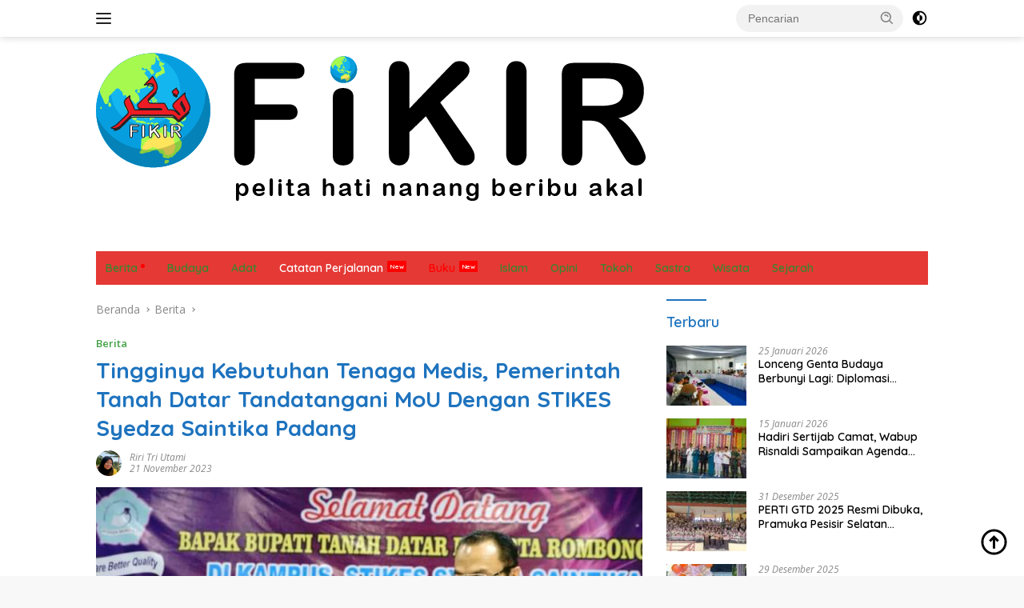

--- FILE ---
content_type: text/html; charset=UTF-8
request_url: https://fikir.id/berita/f-7256/tingginya-kebutuhan-tenaga-medis-pemerintah-tanah-datar-tandatangani-mou-dengan-stikes-syedza-saintika-padang/
body_size: 25141
content:
<!doctype html>
<html lang="id" itemscope itemtype="https://schema.org/BlogPosting">
<head>
	<meta charset="UTF-8">
	<meta name="viewport" content="width=device-width, initial-scale=1">
	<link rel="profile" href="https://gmpg.org/xfn/11">

	<meta name='robots' content='index, follow, max-image-preview:large, max-snippet:-1, max-video-preview:-1' />

	<!-- This site is optimized with the Yoast SEO plugin v26.8 - https://yoast.com/product/yoast-seo-wordpress/ -->
	<title>Tingginya Kebutuhan Tenaga Medis, Pemerintah Tanah Datar Tandatangani MoU Dengan STIKES Syedza Saintika Padang - FIKIR ID</title>
	<meta name="description" content="Kebutuhan tenaga medis terus meningkat tidak hanya didaerah, pusat bahkan diberbagai belahan dunia, bahkan di negara-negara Arau" />
	<link rel="canonical" href="https://fikir.id/berita/f-7256/tingginya-kebutuhan-tenaga-medis-pemerintah-tanah-datar-tandatangani-mou-dengan-stikes-syedza-saintika-padang/" />
	<meta property="og:locale" content="id_ID" />
	<meta property="og:type" content="article" />
	<meta property="og:title" content="Tingginya Kebutuhan Tenaga Medis, Pemerintah Tanah Datar Tandatangani MoU Dengan STIKES Syedza Saintika Padang - FIKIR ID" />
	<meta property="og:description" content="Kebutuhan tenaga medis terus meningkat tidak hanya didaerah, pusat bahkan diberbagai belahan dunia, bahkan di negara-negara Arau" />
	<meta property="og:url" content="https://fikir.id/berita/f-7256/tingginya-kebutuhan-tenaga-medis-pemerintah-tanah-datar-tandatangani-mou-dengan-stikes-syedza-saintika-padang/" />
	<meta property="og:site_name" content="FIKIR ID" />
	<meta property="article:published_time" content="2023-11-21T09:46:00+00:00" />
	<meta property="article:modified_time" content="2025-03-07T14:43:37+00:00" />
	<meta property="og:image" content="https://fikir.id/wp-content/uploads/2023/11/FB_IMG_1700609955380.jpg" />
	<meta property="og:image:width" content="720" />
	<meta property="og:image:height" content="480" />
	<meta property="og:image:type" content="image/jpeg" />
	<meta name="author" content="Riri Tri Utami" />
	<meta name="twitter:card" content="summary_large_image" />
	<meta name="twitter:label1" content="Ditulis oleh" />
	<meta name="twitter:data1" content="Riri Tri Utami" />
	<meta name="twitter:label2" content="Estimasi waktu membaca" />
	<meta name="twitter:data2" content="2 menit" />
	<script type="application/ld+json" class="yoast-schema-graph">{"@context":"https://schema.org","@graph":[{"@type":"Article","@id":"https://fikir.id/berita/f-7256/tingginya-kebutuhan-tenaga-medis-pemerintah-tanah-datar-tandatangani-mou-dengan-stikes-syedza-saintika-padang/#article","isPartOf":{"@id":"https://fikir.id/berita/f-7256/tingginya-kebutuhan-tenaga-medis-pemerintah-tanah-datar-tandatangani-mou-dengan-stikes-syedza-saintika-padang/"},"author":{"name":"Riri Tri Utami","@id":"https://fikir.id/#/schema/person/2a75fcb110e679dd4e06ebaa3dc0ac6f"},"headline":"Tingginya Kebutuhan Tenaga Medis, Pemerintah Tanah Datar Tandatangani MoU Dengan STIKES Syedza Saintika Padang","datePublished":"2023-11-21T09:46:00+00:00","dateModified":"2025-03-07T14:43:37+00:00","mainEntityOfPage":{"@id":"https://fikir.id/berita/f-7256/tingginya-kebutuhan-tenaga-medis-pemerintah-tanah-datar-tandatangani-mou-dengan-stikes-syedza-saintika-padang/"},"wordCount":377,"commentCount":0,"publisher":{"@id":"https://fikir.id/#organization"},"image":{"@id":"https://fikir.id/berita/f-7256/tingginya-kebutuhan-tenaga-medis-pemerintah-tanah-datar-tandatangani-mou-dengan-stikes-syedza-saintika-padang/#primaryimage"},"thumbnailUrl":"https://fikir.id/wp-content/uploads/2023/11/FB_IMG_1700609955380.jpg","keywords":["MoU","STIKES Syedza Saintika Padang","Tanah Datar"],"articleSection":["Berita"],"inLanguage":"id","potentialAction":[{"@type":"CommentAction","name":"Comment","target":["https://fikir.id/berita/f-7256/tingginya-kebutuhan-tenaga-medis-pemerintah-tanah-datar-tandatangani-mou-dengan-stikes-syedza-saintika-padang/#respond"]}]},{"@type":"WebPage","@id":"https://fikir.id/berita/f-7256/tingginya-kebutuhan-tenaga-medis-pemerintah-tanah-datar-tandatangani-mou-dengan-stikes-syedza-saintika-padang/","url":"https://fikir.id/berita/f-7256/tingginya-kebutuhan-tenaga-medis-pemerintah-tanah-datar-tandatangani-mou-dengan-stikes-syedza-saintika-padang/","name":"Tingginya Kebutuhan Tenaga Medis, Pemerintah Tanah Datar Tandatangani MoU Dengan STIKES Syedza Saintika Padang - FIKIR ID","isPartOf":{"@id":"https://fikir.id/#website"},"primaryImageOfPage":{"@id":"https://fikir.id/berita/f-7256/tingginya-kebutuhan-tenaga-medis-pemerintah-tanah-datar-tandatangani-mou-dengan-stikes-syedza-saintika-padang/#primaryimage"},"image":{"@id":"https://fikir.id/berita/f-7256/tingginya-kebutuhan-tenaga-medis-pemerintah-tanah-datar-tandatangani-mou-dengan-stikes-syedza-saintika-padang/#primaryimage"},"thumbnailUrl":"https://fikir.id/wp-content/uploads/2023/11/FB_IMG_1700609955380.jpg","datePublished":"2023-11-21T09:46:00+00:00","dateModified":"2025-03-07T14:43:37+00:00","description":"Kebutuhan tenaga medis terus meningkat tidak hanya didaerah, pusat bahkan diberbagai belahan dunia, bahkan di negara-negara Arau","breadcrumb":{"@id":"https://fikir.id/berita/f-7256/tingginya-kebutuhan-tenaga-medis-pemerintah-tanah-datar-tandatangani-mou-dengan-stikes-syedza-saintika-padang/#breadcrumb"},"inLanguage":"id","potentialAction":[{"@type":"ReadAction","target":["https://fikir.id/berita/f-7256/tingginya-kebutuhan-tenaga-medis-pemerintah-tanah-datar-tandatangani-mou-dengan-stikes-syedza-saintika-padang/"]}]},{"@type":"ImageObject","inLanguage":"id","@id":"https://fikir.id/berita/f-7256/tingginya-kebutuhan-tenaga-medis-pemerintah-tanah-datar-tandatangani-mou-dengan-stikes-syedza-saintika-padang/#primaryimage","url":"https://fikir.id/wp-content/uploads/2023/11/FB_IMG_1700609955380.jpg","contentUrl":"https://fikir.id/wp-content/uploads/2023/11/FB_IMG_1700609955380.jpg","width":720,"height":480},{"@type":"BreadcrumbList","@id":"https://fikir.id/berita/f-7256/tingginya-kebutuhan-tenaga-medis-pemerintah-tanah-datar-tandatangani-mou-dengan-stikes-syedza-saintika-padang/#breadcrumb","itemListElement":[{"@type":"ListItem","position":1,"name":"Beranda","item":"https://fikir.id/"},{"@type":"ListItem","position":2,"name":"Tingginya Kebutuhan Tenaga Medis, Pemerintah Tanah Datar Tandatangani MoU Dengan STIKES Syedza Saintika Padang"}]},{"@type":"WebSite","@id":"https://fikir.id/#website","url":"https://fikir.id/","name":"FIKIR ID","description":"Pelita Hati Nanang Beribu Akal","publisher":{"@id":"https://fikir.id/#organization"},"potentialAction":[{"@type":"SearchAction","target":{"@type":"EntryPoint","urlTemplate":"https://fikir.id/?s={search_term_string}"},"query-input":{"@type":"PropertyValueSpecification","valueRequired":true,"valueName":"search_term_string"}}],"inLanguage":"id"},{"@type":"Organization","@id":"https://fikir.id/#organization","name":"FIKIR ID","url":"https://fikir.id/","logo":{"@type":"ImageObject","inLanguage":"id","@id":"https://fikir.id/#/schema/logo/image/","url":"https://fikir.id/wp-content/uploads/2022/01/Asset-12.png","contentUrl":"https://fikir.id/wp-content/uploads/2022/01/Asset-12.png","width":687,"height":186,"caption":"FIKIR ID"},"image":{"@id":"https://fikir.id/#/schema/logo/image/"}},{"@type":"Person","@id":"https://fikir.id/#/schema/person/2a75fcb110e679dd4e06ebaa3dc0ac6f","name":"Riri Tri Utami","image":{"@type":"ImageObject","inLanguage":"id","@id":"https://fikir.id/#/schema/person/image/","url":"https://secure.gravatar.com/avatar/a80746280e3aad1108ea354bf57787ae5f565bb9bf501ccfa11f6b53ddb3664b?s=96&d=mm&r=g","contentUrl":"https://secure.gravatar.com/avatar/a80746280e3aad1108ea354bf57787ae5f565bb9bf501ccfa11f6b53ddb3664b?s=96&d=mm&r=g","caption":"Riri Tri Utami"},"sameAs":["http://fikir.id"],"url":"https://fikir.id/author/riri-tri-utami/"}]}</script>
	<!-- / Yoast SEO plugin. -->


<link rel='dns-prefetch' href='//connect.facebook.net' />
<link rel='dns-prefetch' href='//www.googletagmanager.com' />
<link rel='dns-prefetch' href='//fonts.googleapis.com' />
<link rel='dns-prefetch' href='//pagead2.googlesyndication.com' />
<link rel="alternate" type="application/rss+xml" title="FIKIR ID &raquo; Feed" href="https://fikir.id/feed/" />
<link rel="alternate" type="application/rss+xml" title="FIKIR ID &raquo; Umpan Komentar" href="https://fikir.id/comments/feed/" />
<script id="wpp-js" src="https://fikir.id/wp-content/plugins/wordpress-popular-posts/assets/js/wpp.min.js?ver=7.2.0" data-sampling="0" data-sampling-rate="100" data-api-url="https://fikir.id/wp-json/wordpress-popular-posts" data-post-id="7256" data-token="12aa952129" data-lang="0" data-debug="0"></script>
<link rel="alternate" type="application/rss+xml" title="FIKIR ID &raquo; Tingginya Kebutuhan Tenaga Medis, Pemerintah Tanah Datar Tandatangani MoU Dengan STIKES Syedza Saintika Padang Umpan Komentar" href="https://fikir.id/berita/f-7256/tingginya-kebutuhan-tenaga-medis-pemerintah-tanah-datar-tandatangani-mou-dengan-stikes-syedza-saintika-padang/feed/" />
<link rel="alternate" title="oEmbed (JSON)" type="application/json+oembed" href="https://fikir.id/wp-json/oembed/1.0/embed?url=https%3A%2F%2Ffikir.id%2Fberita%2Ff-7256%2Ftingginya-kebutuhan-tenaga-medis-pemerintah-tanah-datar-tandatangani-mou-dengan-stikes-syedza-saintika-padang%2F" />
<link rel="alternate" title="oEmbed (XML)" type="text/xml+oembed" href="https://fikir.id/wp-json/oembed/1.0/embed?url=https%3A%2F%2Ffikir.id%2Fberita%2Ff-7256%2Ftingginya-kebutuhan-tenaga-medis-pemerintah-tanah-datar-tandatangani-mou-dengan-stikes-syedza-saintika-padang%2F&#038;format=xml" />
		<!-- This site uses the Google Analytics by MonsterInsights plugin v9.11.1 - Using Analytics tracking - https://www.monsterinsights.com/ -->
							<script src="//www.googletagmanager.com/gtag/js?id=G-6V09M52GY7"  data-cfasync="false" data-wpfc-render="false" async></script>
			<script data-cfasync="false" data-wpfc-render="false">
				var mi_version = '9.11.1';
				var mi_track_user = true;
				var mi_no_track_reason = '';
								var MonsterInsightsDefaultLocations = {"page_location":"https:\/\/fikir.id\/berita\/f-7256\/tingginya-kebutuhan-tenaga-medis-pemerintah-tanah-datar-tandatangani-mou-dengan-stikes-syedza-saintika-padang\/"};
								if ( typeof MonsterInsightsPrivacyGuardFilter === 'function' ) {
					var MonsterInsightsLocations = (typeof MonsterInsightsExcludeQuery === 'object') ? MonsterInsightsPrivacyGuardFilter( MonsterInsightsExcludeQuery ) : MonsterInsightsPrivacyGuardFilter( MonsterInsightsDefaultLocations );
				} else {
					var MonsterInsightsLocations = (typeof MonsterInsightsExcludeQuery === 'object') ? MonsterInsightsExcludeQuery : MonsterInsightsDefaultLocations;
				}

								var disableStrs = [
										'ga-disable-G-6V09M52GY7',
									];

				/* Function to detect opted out users */
				function __gtagTrackerIsOptedOut() {
					for (var index = 0; index < disableStrs.length; index++) {
						if (document.cookie.indexOf(disableStrs[index] + '=true') > -1) {
							return true;
						}
					}

					return false;
				}

				/* Disable tracking if the opt-out cookie exists. */
				if (__gtagTrackerIsOptedOut()) {
					for (var index = 0; index < disableStrs.length; index++) {
						window[disableStrs[index]] = true;
					}
				}

				/* Opt-out function */
				function __gtagTrackerOptout() {
					for (var index = 0; index < disableStrs.length; index++) {
						document.cookie = disableStrs[index] + '=true; expires=Thu, 31 Dec 2099 23:59:59 UTC; path=/';
						window[disableStrs[index]] = true;
					}
				}

				if ('undefined' === typeof gaOptout) {
					function gaOptout() {
						__gtagTrackerOptout();
					}
				}
								window.dataLayer = window.dataLayer || [];

				window.MonsterInsightsDualTracker = {
					helpers: {},
					trackers: {},
				};
				if (mi_track_user) {
					function __gtagDataLayer() {
						dataLayer.push(arguments);
					}

					function __gtagTracker(type, name, parameters) {
						if (!parameters) {
							parameters = {};
						}

						if (parameters.send_to) {
							__gtagDataLayer.apply(null, arguments);
							return;
						}

						if (type === 'event') {
														parameters.send_to = monsterinsights_frontend.v4_id;
							var hookName = name;
							if (typeof parameters['event_category'] !== 'undefined') {
								hookName = parameters['event_category'] + ':' + name;
							}

							if (typeof MonsterInsightsDualTracker.trackers[hookName] !== 'undefined') {
								MonsterInsightsDualTracker.trackers[hookName](parameters);
							} else {
								__gtagDataLayer('event', name, parameters);
							}
							
						} else {
							__gtagDataLayer.apply(null, arguments);
						}
					}

					__gtagTracker('js', new Date());
					__gtagTracker('set', {
						'developer_id.dZGIzZG': true,
											});
					if ( MonsterInsightsLocations.page_location ) {
						__gtagTracker('set', MonsterInsightsLocations);
					}
										__gtagTracker('config', 'G-6V09M52GY7', {"forceSSL":"true","link_attribution":"true"} );
										window.gtag = __gtagTracker;										(function () {
						/* https://developers.google.com/analytics/devguides/collection/analyticsjs/ */
						/* ga and __gaTracker compatibility shim. */
						var noopfn = function () {
							return null;
						};
						var newtracker = function () {
							return new Tracker();
						};
						var Tracker = function () {
							return null;
						};
						var p = Tracker.prototype;
						p.get = noopfn;
						p.set = noopfn;
						p.send = function () {
							var args = Array.prototype.slice.call(arguments);
							args.unshift('send');
							__gaTracker.apply(null, args);
						};
						var __gaTracker = function () {
							var len = arguments.length;
							if (len === 0) {
								return;
							}
							var f = arguments[len - 1];
							if (typeof f !== 'object' || f === null || typeof f.hitCallback !== 'function') {
								if ('send' === arguments[0]) {
									var hitConverted, hitObject = false, action;
									if ('event' === arguments[1]) {
										if ('undefined' !== typeof arguments[3]) {
											hitObject = {
												'eventAction': arguments[3],
												'eventCategory': arguments[2],
												'eventLabel': arguments[4],
												'value': arguments[5] ? arguments[5] : 1,
											}
										}
									}
									if ('pageview' === arguments[1]) {
										if ('undefined' !== typeof arguments[2]) {
											hitObject = {
												'eventAction': 'page_view',
												'page_path': arguments[2],
											}
										}
									}
									if (typeof arguments[2] === 'object') {
										hitObject = arguments[2];
									}
									if (typeof arguments[5] === 'object') {
										Object.assign(hitObject, arguments[5]);
									}
									if ('undefined' !== typeof arguments[1].hitType) {
										hitObject = arguments[1];
										if ('pageview' === hitObject.hitType) {
											hitObject.eventAction = 'page_view';
										}
									}
									if (hitObject) {
										action = 'timing' === arguments[1].hitType ? 'timing_complete' : hitObject.eventAction;
										hitConverted = mapArgs(hitObject);
										__gtagTracker('event', action, hitConverted);
									}
								}
								return;
							}

							function mapArgs(args) {
								var arg, hit = {};
								var gaMap = {
									'eventCategory': 'event_category',
									'eventAction': 'event_action',
									'eventLabel': 'event_label',
									'eventValue': 'event_value',
									'nonInteraction': 'non_interaction',
									'timingCategory': 'event_category',
									'timingVar': 'name',
									'timingValue': 'value',
									'timingLabel': 'event_label',
									'page': 'page_path',
									'location': 'page_location',
									'title': 'page_title',
									'referrer' : 'page_referrer',
								};
								for (arg in args) {
																		if (!(!args.hasOwnProperty(arg) || !gaMap.hasOwnProperty(arg))) {
										hit[gaMap[arg]] = args[arg];
									} else {
										hit[arg] = args[arg];
									}
								}
								return hit;
							}

							try {
								f.hitCallback();
							} catch (ex) {
							}
						};
						__gaTracker.create = newtracker;
						__gaTracker.getByName = newtracker;
						__gaTracker.getAll = function () {
							return [];
						};
						__gaTracker.remove = noopfn;
						__gaTracker.loaded = true;
						window['__gaTracker'] = __gaTracker;
					})();
									} else {
										console.log("");
					(function () {
						function __gtagTracker() {
							return null;
						}

						window['__gtagTracker'] = __gtagTracker;
						window['gtag'] = __gtagTracker;
					})();
									}
			</script>
							<!-- / Google Analytics by MonsterInsights -->
		<style id='wp-img-auto-sizes-contain-inline-css'>
img:is([sizes=auto i],[sizes^="auto," i]){contain-intrinsic-size:3000px 1500px}
/*# sourceURL=wp-img-auto-sizes-contain-inline-css */
</style>
<link rel='stylesheet' id='menu-icons-extra-css' href='https://fikir.id/wp-content/plugins/menu-icons/css/extra.min.css?ver=0.13.20' media='all' />
<style id='wp-emoji-styles-inline-css'>

	img.wp-smiley, img.emoji {
		display: inline !important;
		border: none !important;
		box-shadow: none !important;
		height: 1em !important;
		width: 1em !important;
		margin: 0 0.07em !important;
		vertical-align: -0.1em !important;
		background: none !important;
		padding: 0 !important;
	}
/*# sourceURL=wp-emoji-styles-inline-css */
</style>
<style id='wp-block-library-inline-css'>
:root{--wp-block-synced-color:#7a00df;--wp-block-synced-color--rgb:122,0,223;--wp-bound-block-color:var(--wp-block-synced-color);--wp-editor-canvas-background:#ddd;--wp-admin-theme-color:#007cba;--wp-admin-theme-color--rgb:0,124,186;--wp-admin-theme-color-darker-10:#006ba1;--wp-admin-theme-color-darker-10--rgb:0,107,160.5;--wp-admin-theme-color-darker-20:#005a87;--wp-admin-theme-color-darker-20--rgb:0,90,135;--wp-admin-border-width-focus:2px}@media (min-resolution:192dpi){:root{--wp-admin-border-width-focus:1.5px}}.wp-element-button{cursor:pointer}:root .has-very-light-gray-background-color{background-color:#eee}:root .has-very-dark-gray-background-color{background-color:#313131}:root .has-very-light-gray-color{color:#eee}:root .has-very-dark-gray-color{color:#313131}:root .has-vivid-green-cyan-to-vivid-cyan-blue-gradient-background{background:linear-gradient(135deg,#00d084,#0693e3)}:root .has-purple-crush-gradient-background{background:linear-gradient(135deg,#34e2e4,#4721fb 50%,#ab1dfe)}:root .has-hazy-dawn-gradient-background{background:linear-gradient(135deg,#faaca8,#dad0ec)}:root .has-subdued-olive-gradient-background{background:linear-gradient(135deg,#fafae1,#67a671)}:root .has-atomic-cream-gradient-background{background:linear-gradient(135deg,#fdd79a,#004a59)}:root .has-nightshade-gradient-background{background:linear-gradient(135deg,#330968,#31cdcf)}:root .has-midnight-gradient-background{background:linear-gradient(135deg,#020381,#2874fc)}:root{--wp--preset--font-size--normal:16px;--wp--preset--font-size--huge:42px}.has-regular-font-size{font-size:1em}.has-larger-font-size{font-size:2.625em}.has-normal-font-size{font-size:var(--wp--preset--font-size--normal)}.has-huge-font-size{font-size:var(--wp--preset--font-size--huge)}.has-text-align-center{text-align:center}.has-text-align-left{text-align:left}.has-text-align-right{text-align:right}.has-fit-text{white-space:nowrap!important}#end-resizable-editor-section{display:none}.aligncenter{clear:both}.items-justified-left{justify-content:flex-start}.items-justified-center{justify-content:center}.items-justified-right{justify-content:flex-end}.items-justified-space-between{justify-content:space-between}.screen-reader-text{border:0;clip-path:inset(50%);height:1px;margin:-1px;overflow:hidden;padding:0;position:absolute;width:1px;word-wrap:normal!important}.screen-reader-text:focus{background-color:#ddd;clip-path:none;color:#444;display:block;font-size:1em;height:auto;left:5px;line-height:normal;padding:15px 23px 14px;text-decoration:none;top:5px;width:auto;z-index:100000}html :where(.has-border-color){border-style:solid}html :where([style*=border-top-color]){border-top-style:solid}html :where([style*=border-right-color]){border-right-style:solid}html :where([style*=border-bottom-color]){border-bottom-style:solid}html :where([style*=border-left-color]){border-left-style:solid}html :where([style*=border-width]){border-style:solid}html :where([style*=border-top-width]){border-top-style:solid}html :where([style*=border-right-width]){border-right-style:solid}html :where([style*=border-bottom-width]){border-bottom-style:solid}html :where([style*=border-left-width]){border-left-style:solid}html :where(img[class*=wp-image-]){height:auto;max-width:100%}:where(figure){margin:0 0 1em}html :where(.is-position-sticky){--wp-admin--admin-bar--position-offset:var(--wp-admin--admin-bar--height,0px)}@media screen and (max-width:600px){html :where(.is-position-sticky){--wp-admin--admin-bar--position-offset:0px}}

/*# sourceURL=wp-block-library-inline-css */
</style><style id='wp-block-paragraph-inline-css'>
.is-small-text{font-size:.875em}.is-regular-text{font-size:1em}.is-large-text{font-size:2.25em}.is-larger-text{font-size:3em}.has-drop-cap:not(:focus):first-letter{float:left;font-size:8.4em;font-style:normal;font-weight:100;line-height:.68;margin:.05em .1em 0 0;text-transform:uppercase}body.rtl .has-drop-cap:not(:focus):first-letter{float:none;margin-left:.1em}p.has-drop-cap.has-background{overflow:hidden}:root :where(p.has-background){padding:1.25em 2.375em}:where(p.has-text-color:not(.has-link-color)) a{color:inherit}p.has-text-align-left[style*="writing-mode:vertical-lr"],p.has-text-align-right[style*="writing-mode:vertical-rl"]{rotate:180deg}
/*# sourceURL=https://fikir.id/wp-includes/blocks/paragraph/style.min.css */
</style>
<style id='global-styles-inline-css'>
:root{--wp--preset--aspect-ratio--square: 1;--wp--preset--aspect-ratio--4-3: 4/3;--wp--preset--aspect-ratio--3-4: 3/4;--wp--preset--aspect-ratio--3-2: 3/2;--wp--preset--aspect-ratio--2-3: 2/3;--wp--preset--aspect-ratio--16-9: 16/9;--wp--preset--aspect-ratio--9-16: 9/16;--wp--preset--color--black: #000000;--wp--preset--color--cyan-bluish-gray: #abb8c3;--wp--preset--color--white: #ffffff;--wp--preset--color--pale-pink: #f78da7;--wp--preset--color--vivid-red: #cf2e2e;--wp--preset--color--luminous-vivid-orange: #ff6900;--wp--preset--color--luminous-vivid-amber: #fcb900;--wp--preset--color--light-green-cyan: #7bdcb5;--wp--preset--color--vivid-green-cyan: #00d084;--wp--preset--color--pale-cyan-blue: #8ed1fc;--wp--preset--color--vivid-cyan-blue: #0693e3;--wp--preset--color--vivid-purple: #9b51e0;--wp--preset--gradient--vivid-cyan-blue-to-vivid-purple: linear-gradient(135deg,rgb(6,147,227) 0%,rgb(155,81,224) 100%);--wp--preset--gradient--light-green-cyan-to-vivid-green-cyan: linear-gradient(135deg,rgb(122,220,180) 0%,rgb(0,208,130) 100%);--wp--preset--gradient--luminous-vivid-amber-to-luminous-vivid-orange: linear-gradient(135deg,rgb(252,185,0) 0%,rgb(255,105,0) 100%);--wp--preset--gradient--luminous-vivid-orange-to-vivid-red: linear-gradient(135deg,rgb(255,105,0) 0%,rgb(207,46,46) 100%);--wp--preset--gradient--very-light-gray-to-cyan-bluish-gray: linear-gradient(135deg,rgb(238,238,238) 0%,rgb(169,184,195) 100%);--wp--preset--gradient--cool-to-warm-spectrum: linear-gradient(135deg,rgb(74,234,220) 0%,rgb(151,120,209) 20%,rgb(207,42,186) 40%,rgb(238,44,130) 60%,rgb(251,105,98) 80%,rgb(254,248,76) 100%);--wp--preset--gradient--blush-light-purple: linear-gradient(135deg,rgb(255,206,236) 0%,rgb(152,150,240) 100%);--wp--preset--gradient--blush-bordeaux: linear-gradient(135deg,rgb(254,205,165) 0%,rgb(254,45,45) 50%,rgb(107,0,62) 100%);--wp--preset--gradient--luminous-dusk: linear-gradient(135deg,rgb(255,203,112) 0%,rgb(199,81,192) 50%,rgb(65,88,208) 100%);--wp--preset--gradient--pale-ocean: linear-gradient(135deg,rgb(255,245,203) 0%,rgb(182,227,212) 50%,rgb(51,167,181) 100%);--wp--preset--gradient--electric-grass: linear-gradient(135deg,rgb(202,248,128) 0%,rgb(113,206,126) 100%);--wp--preset--gradient--midnight: linear-gradient(135deg,rgb(2,3,129) 0%,rgb(40,116,252) 100%);--wp--preset--font-size--small: 13px;--wp--preset--font-size--medium: 20px;--wp--preset--font-size--large: 36px;--wp--preset--font-size--x-large: 42px;--wp--preset--spacing--20: 0.44rem;--wp--preset--spacing--30: 0.67rem;--wp--preset--spacing--40: 1rem;--wp--preset--spacing--50: 1.5rem;--wp--preset--spacing--60: 2.25rem;--wp--preset--spacing--70: 3.38rem;--wp--preset--spacing--80: 5.06rem;--wp--preset--shadow--natural: 6px 6px 9px rgba(0, 0, 0, 0.2);--wp--preset--shadow--deep: 12px 12px 50px rgba(0, 0, 0, 0.4);--wp--preset--shadow--sharp: 6px 6px 0px rgba(0, 0, 0, 0.2);--wp--preset--shadow--outlined: 6px 6px 0px -3px rgb(255, 255, 255), 6px 6px rgb(0, 0, 0);--wp--preset--shadow--crisp: 6px 6px 0px rgb(0, 0, 0);}:where(.is-layout-flex){gap: 0.5em;}:where(.is-layout-grid){gap: 0.5em;}body .is-layout-flex{display: flex;}.is-layout-flex{flex-wrap: wrap;align-items: center;}.is-layout-flex > :is(*, div){margin: 0;}body .is-layout-grid{display: grid;}.is-layout-grid > :is(*, div){margin: 0;}:where(.wp-block-columns.is-layout-flex){gap: 2em;}:where(.wp-block-columns.is-layout-grid){gap: 2em;}:where(.wp-block-post-template.is-layout-flex){gap: 1.25em;}:where(.wp-block-post-template.is-layout-grid){gap: 1.25em;}.has-black-color{color: var(--wp--preset--color--black) !important;}.has-cyan-bluish-gray-color{color: var(--wp--preset--color--cyan-bluish-gray) !important;}.has-white-color{color: var(--wp--preset--color--white) !important;}.has-pale-pink-color{color: var(--wp--preset--color--pale-pink) !important;}.has-vivid-red-color{color: var(--wp--preset--color--vivid-red) !important;}.has-luminous-vivid-orange-color{color: var(--wp--preset--color--luminous-vivid-orange) !important;}.has-luminous-vivid-amber-color{color: var(--wp--preset--color--luminous-vivid-amber) !important;}.has-light-green-cyan-color{color: var(--wp--preset--color--light-green-cyan) !important;}.has-vivid-green-cyan-color{color: var(--wp--preset--color--vivid-green-cyan) !important;}.has-pale-cyan-blue-color{color: var(--wp--preset--color--pale-cyan-blue) !important;}.has-vivid-cyan-blue-color{color: var(--wp--preset--color--vivid-cyan-blue) !important;}.has-vivid-purple-color{color: var(--wp--preset--color--vivid-purple) !important;}.has-black-background-color{background-color: var(--wp--preset--color--black) !important;}.has-cyan-bluish-gray-background-color{background-color: var(--wp--preset--color--cyan-bluish-gray) !important;}.has-white-background-color{background-color: var(--wp--preset--color--white) !important;}.has-pale-pink-background-color{background-color: var(--wp--preset--color--pale-pink) !important;}.has-vivid-red-background-color{background-color: var(--wp--preset--color--vivid-red) !important;}.has-luminous-vivid-orange-background-color{background-color: var(--wp--preset--color--luminous-vivid-orange) !important;}.has-luminous-vivid-amber-background-color{background-color: var(--wp--preset--color--luminous-vivid-amber) !important;}.has-light-green-cyan-background-color{background-color: var(--wp--preset--color--light-green-cyan) !important;}.has-vivid-green-cyan-background-color{background-color: var(--wp--preset--color--vivid-green-cyan) !important;}.has-pale-cyan-blue-background-color{background-color: var(--wp--preset--color--pale-cyan-blue) !important;}.has-vivid-cyan-blue-background-color{background-color: var(--wp--preset--color--vivid-cyan-blue) !important;}.has-vivid-purple-background-color{background-color: var(--wp--preset--color--vivid-purple) !important;}.has-black-border-color{border-color: var(--wp--preset--color--black) !important;}.has-cyan-bluish-gray-border-color{border-color: var(--wp--preset--color--cyan-bluish-gray) !important;}.has-white-border-color{border-color: var(--wp--preset--color--white) !important;}.has-pale-pink-border-color{border-color: var(--wp--preset--color--pale-pink) !important;}.has-vivid-red-border-color{border-color: var(--wp--preset--color--vivid-red) !important;}.has-luminous-vivid-orange-border-color{border-color: var(--wp--preset--color--luminous-vivid-orange) !important;}.has-luminous-vivid-amber-border-color{border-color: var(--wp--preset--color--luminous-vivid-amber) !important;}.has-light-green-cyan-border-color{border-color: var(--wp--preset--color--light-green-cyan) !important;}.has-vivid-green-cyan-border-color{border-color: var(--wp--preset--color--vivid-green-cyan) !important;}.has-pale-cyan-blue-border-color{border-color: var(--wp--preset--color--pale-cyan-blue) !important;}.has-vivid-cyan-blue-border-color{border-color: var(--wp--preset--color--vivid-cyan-blue) !important;}.has-vivid-purple-border-color{border-color: var(--wp--preset--color--vivid-purple) !important;}.has-vivid-cyan-blue-to-vivid-purple-gradient-background{background: var(--wp--preset--gradient--vivid-cyan-blue-to-vivid-purple) !important;}.has-light-green-cyan-to-vivid-green-cyan-gradient-background{background: var(--wp--preset--gradient--light-green-cyan-to-vivid-green-cyan) !important;}.has-luminous-vivid-amber-to-luminous-vivid-orange-gradient-background{background: var(--wp--preset--gradient--luminous-vivid-amber-to-luminous-vivid-orange) !important;}.has-luminous-vivid-orange-to-vivid-red-gradient-background{background: var(--wp--preset--gradient--luminous-vivid-orange-to-vivid-red) !important;}.has-very-light-gray-to-cyan-bluish-gray-gradient-background{background: var(--wp--preset--gradient--very-light-gray-to-cyan-bluish-gray) !important;}.has-cool-to-warm-spectrum-gradient-background{background: var(--wp--preset--gradient--cool-to-warm-spectrum) !important;}.has-blush-light-purple-gradient-background{background: var(--wp--preset--gradient--blush-light-purple) !important;}.has-blush-bordeaux-gradient-background{background: var(--wp--preset--gradient--blush-bordeaux) !important;}.has-luminous-dusk-gradient-background{background: var(--wp--preset--gradient--luminous-dusk) !important;}.has-pale-ocean-gradient-background{background: var(--wp--preset--gradient--pale-ocean) !important;}.has-electric-grass-gradient-background{background: var(--wp--preset--gradient--electric-grass) !important;}.has-midnight-gradient-background{background: var(--wp--preset--gradient--midnight) !important;}.has-small-font-size{font-size: var(--wp--preset--font-size--small) !important;}.has-medium-font-size{font-size: var(--wp--preset--font-size--medium) !important;}.has-large-font-size{font-size: var(--wp--preset--font-size--large) !important;}.has-x-large-font-size{font-size: var(--wp--preset--font-size--x-large) !important;}
/*# sourceURL=global-styles-inline-css */
</style>

<style id='classic-theme-styles-inline-css'>
/*! This file is auto-generated */
.wp-block-button__link{color:#fff;background-color:#32373c;border-radius:9999px;box-shadow:none;text-decoration:none;padding:calc(.667em + 2px) calc(1.333em + 2px);font-size:1.125em}.wp-block-file__button{background:#32373c;color:#fff;text-decoration:none}
/*# sourceURL=/wp-includes/css/classic-themes.min.css */
</style>
<link rel='stylesheet' id='wordpress-popular-posts-css-css' href='https://fikir.id/wp-content/plugins/wordpress-popular-posts/assets/css/wpp.css?ver=7.2.0' media='all' />
<link crossorigin="anonymous" rel='stylesheet' id='wpberita-fonts-css' href='https://fonts.googleapis.com/css?family=Quicksand%3A600%2C600%2C700%7COpen+Sans%3A400%2Citalic%2C600&#038;subset=latin&#038;display=swap&#038;ver=2.0.6' media='all' />
<link rel='stylesheet' id='wpberita-style-css' href='https://fikir.id/wp-content/themes/wpberita/style.css?ver=2.0.6' media='all' />
<style id='wpberita-style-inline-css'>
h1,h2,h3,h4,h5,h6,.sidr-class-site-title,.site-title,.gmr-mainmenu ul > li > a,.sidr ul li a,.heading-text,.gmr-mobilemenu ul li a,#navigationamp ul li a{font-family:Quicksand;font-weight:600;}h1 strong,h2 strong,h3 strong,h4 strong,h5 strong,h6 strong{font-weight:700;}body{font-family:Open Sans;--font-reguler:400;--font-bold:600;--background-color:#f8f8f8;--main-color:#000000;--link-color-body:#000000;--hoverlink-color-body:#2c2ab7;--border-color:#cccccc;--button-bgcolor:#2d49e5;--button-color:#ffffff;--header-bgcolor:#ffffff;--topnav-color:#222222;--bigheadline-color:#f1c40f;--mainmenu-color:#ffffff;--mainmenu-hovercolor:#f1c40f;--secondmenu-bgcolor:#E53935;--secondmenu-color:#ffffff;--secondmenu-hovercolor:#f1c40f;--content-bgcolor:#ffffff;--content-greycolor:#888888;--greybody-bgcolor:#efefef;--footer-bgcolor:#f0f0f0;--footer-color:#666666;--footer-linkcolor:#666666;--footer-hover-linkcolor:#666666;}.entry-content-single{font-size:16px;}body,body.dark-theme{--scheme-color:#1e73be;--secondscheme-color:#43A047;--mainmenu-bgcolor:#ffffff;}
/*# sourceURL=wpberita-style-inline-css */
</style>
<script src="https://fikir.id/wp-content/plugins/google-analytics-for-wordpress/assets/js/frontend-gtag.min.js?ver=9.11.1" id="monsterinsights-frontend-script-js" async data-wp-strategy="async"></script>
<script data-cfasync="false" data-wpfc-render="false" id='monsterinsights-frontend-script-js-extra'>var monsterinsights_frontend = {"js_events_tracking":"true","download_extensions":"doc,pdf,ppt,zip,xls,docx,pptx,xlsx","inbound_paths":"[{\"path\":\"\\\/go\\\/\",\"label\":\"affiliate\"},{\"path\":\"\\\/recommend\\\/\",\"label\":\"affiliate\"}]","home_url":"https:\/\/fikir.id","hash_tracking":"false","v4_id":"G-6V09M52GY7"};</script>

<!-- Potongan tag Google (gtag.js) ditambahkan oleh Site Kit -->
<!-- Snippet Google Analytics telah ditambahkan oleh Site Kit -->
<script src="https://www.googletagmanager.com/gtag/js?id=G-6V09M52GY7" id="google_gtagjs-js" async></script>
<script id="google_gtagjs-js-after">
window.dataLayer = window.dataLayer || [];function gtag(){dataLayer.push(arguments);}
gtag("set","linker",{"domains":["fikir.id"]});
gtag("js", new Date());
gtag("set", "developer_id.dZTNiMT", true);
gtag("config", "G-6V09M52GY7");
//# sourceURL=google_gtagjs-js-after
</script>

<!-- OG: 3.2.4 -->
<meta property="og:image" content="https://fikir.id/wp-content/uploads/2023/11/FB_IMG_1700609955380.jpg"><meta property="og:image:secure_url" content="https://fikir.id/wp-content/uploads/2023/11/FB_IMG_1700609955380.jpg"><meta property="og:image:width" content="720"><meta property="og:image:height" content="480"><meta property="og:image:alt" content="FB_IMG_1700609955380"><meta property="og:image:type" content="image/jpeg"><meta property="og:description" content="Kebutuhan tenaga medis terus meningkat tidak hanya didaerah, pusat bahkan diberbagai belahan dunia, bahkan di negara-negara Arau Saudi pemerintahnya maupun swasta berani membayar mahal atau gaji yang tinggi untuk tenaga medis tersebut"><meta property="og:type" content="article"><meta property="og:locale" content="id"><meta property="og:site_name" content="FIKIR ID"><meta property="og:title" content="Tingginya Kebutuhan Tenaga Medis, Pemerintah Tanah Datar Tandatangani MoU Dengan STIKES Syedza Saintika Padang"><meta property="og:url" content="https://fikir.id/berita/f-7256/tingginya-kebutuhan-tenaga-medis-pemerintah-tanah-datar-tandatangani-mou-dengan-stikes-syedza-saintika-padang/"><meta property="og:updated_time" content="2025-03-07T21:43:37+07:00">
<meta property="article:tag" content="MoU"><meta property="article:tag" content="STIKES Syedza Saintika Padang"><meta property="article:tag" content="Tanah Datar"><meta property="article:published_time" content="2023-11-21T09:46:00+00:00"><meta property="article:modified_time" content="2025-03-07T14:43:37+00:00"><meta property="article:section" content="Berita"><meta property="article:author:first_name" content="Riri"><meta property="article:author:last_name" content="Tri Utami"><meta property="article:author:username" content="Riri Tri Utami">
<meta property="twitter:partner" content="ogwp"><meta property="twitter:card" content="summary_large_image"><meta property="twitter:image" content="https://fikir.id/wp-content/uploads/2023/11/FB_IMG_1700609955380.jpg"><meta property="twitter:image:alt" content="FB_IMG_1700609955380"><meta property="twitter:title" content="Tingginya Kebutuhan Tenaga Medis, Pemerintah Tanah Datar Tandatangani MoU Dengan STIKES Syedza Saintika Padang"><meta property="twitter:description" content="Kebutuhan tenaga medis terus meningkat tidak hanya didaerah, pusat bahkan diberbagai belahan dunia, bahkan di negara-negara Arau Saudi pemerintahnya maupun swasta berani membayar mahal atau gaji..."><meta property="twitter:url" content="https://fikir.id/berita/f-7256/tingginya-kebutuhan-tenaga-medis-pemerintah-tanah-datar-tandatangani-mou-dengan-stikes-syedza-saintika-padang/">
<meta itemprop="image" content="https://fikir.id/wp-content/uploads/2023/11/FB_IMG_1700609955380.jpg"><meta itemprop="name" content="Tingginya Kebutuhan Tenaga Medis, Pemerintah Tanah Datar Tandatangani MoU Dengan STIKES Syedza Saintika Padang"><meta itemprop="description" content="Kebutuhan tenaga medis terus meningkat tidak hanya didaerah, pusat bahkan diberbagai belahan dunia, bahkan di negara-negara Arau Saudi pemerintahnya maupun swasta berani membayar mahal atau gaji yang tinggi untuk tenaga medis tersebut"><meta itemprop="datePublished" content="2023-11-21"><meta itemprop="dateModified" content="2025-03-07T14:43:37+00:00"><meta itemprop="author" content="Riri Tri Utami">
<meta property="profile:first_name" content="Riri"><meta property="profile:last_name" content="Tri Utami"><meta property="profile:username" content="Riri Tri Utami">
<!-- /OG -->

<link rel="https://api.w.org/" href="https://fikir.id/wp-json/" /><link rel="alternate" title="JSON" type="application/json" href="https://fikir.id/wp-json/wp/v2/posts/7256" /><link rel="EditURI" type="application/rsd+xml" title="RSD" href="https://fikir.id/xmlrpc.php?rsd" />
<meta name="generator" content="WordPress 6.9" />
<link rel='shortlink' href='https://fikir.id/?p=7256' />
<meta name="generator" content="Site Kit by Google 1.171.0" />            <style id="wpp-loading-animation-styles">@-webkit-keyframes bgslide{from{background-position-x:0}to{background-position-x:-200%}}@keyframes bgslide{from{background-position-x:0}to{background-position-x:-200%}}.wpp-widget-block-placeholder,.wpp-shortcode-placeholder{margin:0 auto;width:60px;height:3px;background:#dd3737;background:linear-gradient(90deg,#dd3737 0%,#571313 10%,#dd3737 100%);background-size:200% auto;border-radius:3px;-webkit-animation:bgslide 1s infinite linear;animation:bgslide 1s infinite linear}</style>
            <link rel="pingback" href="https://fikir.id/xmlrpc.php"><script async custom-element="amp-auto-ads"
        src="https://cdn.ampproject.org/v0/amp-auto-ads-0.1.js">
</script>
<!-- Meta tag Google AdSense ditambahkan oleh Site Kit -->
<meta name="google-adsense-platform-account" content="ca-host-pub-2644536267352236">
<meta name="google-adsense-platform-domain" content="sitekit.withgoogle.com">
<!-- Akhir tag meta Google AdSense yang ditambahkan oleh Site Kit -->
      <meta name="onesignal" content="wordpress-plugin"/>
            <script>

      window.OneSignalDeferred = window.OneSignalDeferred || [];

      OneSignalDeferred.push(function(OneSignal) {
        var oneSignal_options = {};
        window._oneSignalInitOptions = oneSignal_options;

        oneSignal_options['serviceWorkerParam'] = { scope: '/wp-content/plugins/onesignal-free-web-push-notifications/sdk_files/push/onesignal/' };
oneSignal_options['serviceWorkerPath'] = 'OneSignalSDKWorker.js';

        OneSignal.Notifications.setDefaultUrl("https://fikir.id");

        oneSignal_options['wordpress'] = true;
oneSignal_options['appId'] = '6776be45-646c-40d7-aaa4-45fa1f6b32f3';
oneSignal_options['allowLocalhostAsSecureOrigin'] = true;
oneSignal_options['welcomeNotification'] = { };
oneSignal_options['welcomeNotification']['title'] = "";
oneSignal_options['welcomeNotification']['message'] = "";
oneSignal_options['path'] = "https://fikir.id/wp-content/plugins/onesignal-free-web-push-notifications/sdk_files/";
oneSignal_options['safari_web_id'] = "web.onesignal.auto.336e9d4c-289f-452d-8560-a451da3453b9";
oneSignal_options['promptOptions'] = { };
oneSignal_options['promptOptions']['actionMessage'] = "Dapatkan Artikel Terbaru dari FikirID";
oneSignal_options['promptOptions']['acceptButtonText'] = "Izinkan";
oneSignal_options['promptOptions']['cancelButtonText'] = "Nanti";
oneSignal_options['notifyButton'] = { };
oneSignal_options['notifyButton']['enable'] = true;
oneSignal_options['notifyButton']['position'] = 'bottom-left';
oneSignal_options['notifyButton']['theme'] = 'default';
oneSignal_options['notifyButton']['size'] = 'small';
oneSignal_options['notifyButton']['displayPredicate'] = function() {
              return !OneSignal.User.PushSubscription.optedIn;
            };
oneSignal_options['notifyButton']['showCredit'] = true;
oneSignal_options['notifyButton']['text'] = {};
oneSignal_options['notifyButton']['text']['tip.state.unsubscribed'] = 'Berlangganan notifikasi';
oneSignal_options['notifyButton']['text']['tip.state.subscribed'] = 'Anda Berlangganan Notifikasi';
oneSignal_options['notifyButton']['text']['tip.state.blocked'] = 'Anda telah memblokir Notifikasi';
oneSignal_options['notifyButton']['text']['message.action.subscribed'] = 'Terimakasih telah berlangganan';
oneSignal_options['notifyButton']['text']['message.action.resubscribed'] = 'Anda berlangganan notifikasi';
oneSignal_options['notifyButton']['text']['message.action.unsubscribed'] = 'Anda tidak akan menerima notifikasi';
oneSignal_options['notifyButton']['text']['dialog.main.title'] = 'Kelola Pemberitahuan Situs';
oneSignal_options['notifyButton']['text']['dialog.main.button.subscribe'] = 'Izinkan';
oneSignal_options['notifyButton']['text']['dialog.main.button.unsubscribe'] = 'Nanti';
              OneSignal.init(window._oneSignalInitOptions);
                    });

      function documentInitOneSignal() {
        var oneSignal_elements = document.getElementsByClassName("OneSignal-prompt");

        var oneSignalLinkClickHandler = function(event) { OneSignal.Notifications.requestPermission(); event.preventDefault(); };        for(var i = 0; i < oneSignal_elements.length; i++)
          oneSignal_elements[i].addEventListener('click', oneSignalLinkClickHandler, false);
      }

      if (document.readyState === 'complete') {
           documentInitOneSignal();
      }
      else {
           window.addEventListener("load", function(event){
               documentInitOneSignal();
          });
      }
    </script>
<link rel="amphtml" href="https://fikir.id/berita/f-7256/tingginya-kebutuhan-tenaga-medis-pemerintah-tanah-datar-tandatangani-mou-dengan-stikes-syedza-saintika-padang/amp/">
<!-- Snippet Google AdSense telah ditambahkan oleh Site Kit -->
<script async src="https://pagead2.googlesyndication.com/pagead/js/adsbygoogle.js?client=ca-pub-7635551403444320&amp;host=ca-host-pub-2644536267352236" crossorigin="anonymous"></script>

<!-- Snippet Google AdSense penutup telah ditambahkan oleh Site Kit -->
<link rel="icon" href="https://fikir.id/wp-content/uploads/2022/01/cropped-WhatsApp-Image-2022-01-08-at-20.59.23-1-100x75.jpeg" sizes="32x32" />
<link rel="icon" href="https://fikir.id/wp-content/uploads/2022/01/cropped-WhatsApp-Image-2022-01-08-at-20.59.23-1.jpeg" sizes="192x192" />
<link rel="apple-touch-icon" href="https://fikir.id/wp-content/uploads/2022/01/cropped-WhatsApp-Image-2022-01-08-at-20.59.23-1.jpeg" />
<meta name="msapplication-TileImage" content="https://fikir.id/wp-content/uploads/2022/01/cropped-WhatsApp-Image-2022-01-08-at-20.59.23-1.jpeg" />
</head>

<body class="wp-singular post-template-default single single-post postid-7256 single-format-standard wp-custom-logo wp-embed-responsive wp-theme-wpberita idtheme kentooz">
	<a class="skip-link screen-reader-text" href="#primary">Langsung ke konten</a>
	<div id="topnavwrap" class="gmr-topnavwrap clearfix">
		
		<div class="container">
			<div class="list-flex">
				<div class="row-flex gmr-navleft">
					<a id="gmr-responsive-menu" title="Menu" href="#menus" rel="nofollow"><div class="ktz-i-wrap"><span class="ktz-i"></span><span class="ktz-i"></span><span class="ktz-i"></span></div></a><div class="gmr-logo-mobile"><a class="custom-logo-link" href="https://fikir.id" title="FIKIR ID" rel="home"><img class="custom-logo" src="https://fikir.id/wp-content/uploads/2022/01/Asset-12.png" width="687" height="186" alt="FIKIR ID" loading="lazy" /></a></div>				</div>

				<div class="row-flex gmr-navright">
					
								<div class="gmr-table-search">
									<form method="get" class="gmr-searchform searchform" action="https://fikir.id/">
										<input type="text" name="s" id="s" placeholder="Pencarian" />
										<input type="hidden" name="post_type" value="post" />
										<button type="submit" role="button" class="gmr-search-submit gmr-search-icon">
										<svg xmlns="http://www.w3.org/2000/svg" aria-hidden="true" role="img" width="1em" height="1em" preserveAspectRatio="xMidYMid meet" viewBox="0 0 24 24"><path fill="currentColor" d="M10 18a7.952 7.952 0 0 0 4.897-1.688l4.396 4.396l1.414-1.414l-4.396-4.396A7.952 7.952 0 0 0 18 10c0-4.411-3.589-8-8-8s-8 3.589-8 8s3.589 8 8 8zm0-14c3.309 0 6 2.691 6 6s-2.691 6-6 6s-6-2.691-6-6s2.691-6 6-6z"/><path fill="currentColor" d="M11.412 8.586c.379.38.588.882.588 1.414h2a3.977 3.977 0 0 0-1.174-2.828c-1.514-1.512-4.139-1.512-5.652 0l1.412 1.416c.76-.758 2.07-.756 2.826-.002z"/></svg>
										</button>
									</form>
								</div>
							<a class="darkmode-button topnav-button" title="Mode Gelap" href="#" rel="nofollow"><svg xmlns="http://www.w3.org/2000/svg" aria-hidden="true" role="img" width="1em" height="1em" preserveAspectRatio="xMidYMid meet" viewBox="0 0 24 24"><g fill="currentColor"><path d="M12 16a4 4 0 0 0 0-8v8Z"/><path fill-rule="evenodd" d="M12 2C6.477 2 2 6.477 2 12s4.477 10 10 10s10-4.477 10-10S17.523 2 12 2Zm0 2v4a4 4 0 1 0 0 8v4a8 8 0 1 0 0-16Z" clip-rule="evenodd"/></g></svg></a><div class="gmr-search-btn">
					<a id="search-menu-button" class="topnav-button gmr-search-icon" href="#" rel="nofollow"><svg xmlns="http://www.w3.org/2000/svg" aria-hidden="true" role="img" width="1em" height="1em" preserveAspectRatio="xMidYMid meet" viewBox="0 0 24 24"><path fill="none" stroke="currentColor" stroke-linecap="round" stroke-width="2" d="m21 21l-4.486-4.494M19 10.5a8.5 8.5 0 1 1-17 0a8.5 8.5 0 0 1 17 0Z"/></svg></a>
					<div id="search-dropdown-container" class="search-dropdown search">
					<form method="get" class="gmr-searchform searchform" action="https://fikir.id/">
						<input type="text" name="s" id="s" placeholder="Pencarian" />
						<button type="submit" class="gmr-search-submit gmr-search-icon"><svg xmlns="http://www.w3.org/2000/svg" aria-hidden="true" role="img" width="1em" height="1em" preserveAspectRatio="xMidYMid meet" viewBox="0 0 24 24"><path fill="currentColor" d="M10 18a7.952 7.952 0 0 0 4.897-1.688l4.396 4.396l1.414-1.414l-4.396-4.396A7.952 7.952 0 0 0 18 10c0-4.411-3.589-8-8-8s-8 3.589-8 8s3.589 8 8 8zm0-14c3.309 0 6 2.691 6 6s-2.691 6-6 6s-6-2.691-6-6s2.691-6 6-6z"/><path fill="currentColor" d="M11.412 8.586c.379.38.588.882.588 1.414h2a3.977 3.977 0 0 0-1.174-2.828c-1.514-1.512-4.139-1.512-5.652 0l1.412 1.416c.76-.758 2.07-.756 2.826-.002z"/></svg></button>
					</form>
					</div>
				</div>				</div>
			</div>
		</div>
				</div>

	<div id="page" class="site">

									<header id="masthead" class="site-header">
								<div class="container">
					<div class="site-branding">
						<div class="gmr-logo"><div class="gmr-logo-wrap"><a class="custom-logo-link logolink" href="https://fikir.id" title="FIKIR ID" rel="home"><img class="custom-logo" src="https://fikir.id/wp-content/uploads/2022/01/Asset-12.png" width="687" height="186" alt="FIKIR ID" loading="lazy" /></a><div class="close-topnavmenu-wrap"><a id="close-topnavmenu-button" rel="nofollow" href="#"><svg xmlns="http://www.w3.org/2000/svg" aria-hidden="true" role="img" width="1em" height="1em" preserveAspectRatio="xMidYMid meet" viewBox="0 0 32 32"><path fill="currentColor" d="M24 9.4L22.6 8L16 14.6L9.4 8L8 9.4l6.6 6.6L8 22.6L9.4 24l6.6-6.6l6.6 6.6l1.4-1.4l-6.6-6.6L24 9.4z"/></svg></a></div></div></div>					</div><!-- .site-branding -->
				</div>
			</header><!-- #masthead -->
							<div id="main-nav-wrap" class="gmr-mainmenu-wrap">
				<div class="container">
					<nav id="main-nav" class="main-navigation gmr-mainmenu">
						<ul id="primary-menu" class="menu"><li id="menu-item-5196" class="menu-item menu-item-type-taxonomy menu-item-object-category current-post-ancestor current-menu-parent current-post-parent menu-item-5196"><a href="https://fikir.id/category/berita/">Berita</a></li>
<li id="menu-item-5406" class="menu-item menu-item-type-taxonomy menu-item-object-category menu-item-5406"><a href="https://fikir.id/category/budaya/">Budaya</a></li>
<li id="menu-item-5195" class="menu-item menu-item-type-taxonomy menu-item-object-category menu-item-5195"><a href="https://fikir.id/category/adat/">Adat</a></li>
<li id="menu-item-5198" class="menu-item menu-item-type-taxonomy menu-item-object-category menu-item-5198"><a href="https://fikir.id/category/catatan-perjalanan/">Catatan Perjalanan</a></li>
<li id="menu-item-5200" class="menu-item menu-item-type-taxonomy menu-item-object-category menu-item-5200"><a href="https://fikir.id/category/islam/">Islam</a></li>
<li id="menu-item-5203" class="menu-item menu-item-type-taxonomy menu-item-object-category menu-item-5203"><a href="https://fikir.id/category/opini/">Opini</a></li>
<li id="menu-item-5205" class="menu-item menu-item-type-taxonomy menu-item-object-category menu-item-5205"><a href="https://fikir.id/category/pendidikan/">Pendidikan</a></li>
<li id="menu-item-5207" class="menu-item menu-item-type-taxonomy menu-item-object-category menu-item-5207"><a href="https://fikir.id/category/sastra/">Sastra</a></li>
<li id="menu-item-5208" class="menu-item menu-item-type-taxonomy menu-item-object-category menu-item-5208"><a href="https://fikir.id/category/sejarah/">Sejarah</a></li>
<li id="menu-item-5209" class="menu-item menu-item-type-taxonomy menu-item-object-category menu-item-5209"><a href="https://fikir.id/category/tokoh/">Tokoh</a></li>
<li id="menu-item-5211" class="menu-item menu-item-type-taxonomy menu-item-object-category menu-item-5211"><a href="https://fikir.id/category/wisata/">Wisata</a></li>
</ul><ul id="secondary-menu" class="menu"><li id="menu-item-5148" class="menu-dot menu-green menu-item menu-item-type-taxonomy menu-item-object-category current-post-ancestor current-menu-parent current-post-parent menu-item-5148"><a href="https://fikir.id/category/berita/">Berita</a></li>
<li id="menu-item-5149" class="menu-green menu-item menu-item-type-taxonomy menu-item-object-category menu-item-5149"><a href="https://fikir.id/category/budaya/">Budaya</a></li>
<li id="menu-item-5147" class="menu-green menu-item menu-item-type-taxonomy menu-item-object-category menu-item-5147"><a href="https://fikir.id/category/adat/">Adat</a></li>
<li id="menu-item-5150" class="menu-new menu-item menu-item-type-taxonomy menu-item-object-category menu-item-5150"><a href="https://fikir.id/category/catatan-perjalanan/">Catatan Perjalanan</a></li>
<li id="menu-item-5303" class="menu-new menu-red menu-item menu-item-type-taxonomy menu-item-object-newstopic menu-item-5303"><a href="https://fikir.id/topic/buku/">Buku</a></li>
<li id="menu-item-5152" class="menu-green menu-item menu-item-type-taxonomy menu-item-object-category menu-item-5152"><a href="https://fikir.id/category/islam/">Islam</a></li>
<li id="menu-item-5155" class="menu-green menu-item menu-item-type-taxonomy menu-item-object-category menu-item-5155"><a href="https://fikir.id/category/opini/">Opini</a></li>
<li id="menu-item-5161" class="menu-green menu-item menu-item-type-taxonomy menu-item-object-category menu-item-5161"><a href="https://fikir.id/category/tokoh/">Tokoh</a></li>
<li id="menu-item-5159" class="menu-green menu-item menu-item-type-taxonomy menu-item-object-category menu-item-5159"><a href="https://fikir.id/category/sastra/">Sastra</a></li>
<li id="menu-item-5162" class="menu-green menu-item menu-item-type-taxonomy menu-item-object-category menu-item-5162"><a href="https://fikir.id/category/wisata/">Wisata</a></li>
<li id="menu-item-5160" class="menu-green menu-item menu-item-type-taxonomy menu-item-object-category menu-item-5160"><a href="https://fikir.id/category/sejarah/">Sejarah</a></li>
</ul>					</nav><!-- #main-nav -->
				</div>
			</div>
			
		
		<div id="content" class="gmr-content">

			<div class="container">
				<div class="row">
<main id="primary" class="site-main col-md-8">
	
<article id="post-7256" class="content-single post-7256 post type-post status-publish format-standard has-post-thumbnail hentry category-berita tag-mou tag-stikes-syedza-saintika-padang tag-tanah-datar">
				<div class="breadcrumbs" itemscope itemtype="https://schema.org/BreadcrumbList">
																						<span class="first-cl" itemprop="itemListElement" itemscope itemtype="https://schema.org/ListItem">
								<a itemscope itemtype="https://schema.org/WebPage" itemprop="item" itemid="https://fikir.id/" href="https://fikir.id/"><span itemprop="name">Beranda</span></a>
								<span itemprop="position" content="1"></span>
							</span>
												<span class="separator"></span>
																											<span class="0-cl" itemprop="itemListElement" itemscope itemtype="http://schema.org/ListItem">
								<a itemscope itemtype="https://schema.org/WebPage" itemprop="item" itemid="https://fikir.id/category/berita/" href="https://fikir.id/category/berita/"><span itemprop="name">Berita</span></a>
								<span itemprop="position" content="2"></span>
							</span>
												<span class="separator"></span>
																				<span class="last-cl" itemscope itemtype="https://schema.org/ListItem">
						<span itemprop="name">Tingginya Kebutuhan Tenaga Medis, Pemerintah Tanah Datar Tandatangani MoU Dengan STIKES Syedza Saintika Padang</span>
						<span itemprop="position" content="3"></span>
						</span>
												</div>
				<header class="entry-header entry-header-single">
		<div class="gmr-meta-topic"><strong><span class="cat-links-content"><a href="https://fikir.id/category/berita/" rel="category tag">Berita</a></span></strong>&nbsp;&nbsp;</div><h1 class="entry-title"><strong>Tingginya Kebutuhan Tenaga Medis, Pemerintah Tanah Datar Tandatangani MoU Dengan STIKES Syedza Saintika Padang</strong></h1><div class="list-table clearfix"><div class="table-row"><div class="table-cell gmr-gravatar-metasingle"><a class="url" href="https://fikir.id/author/riri-tri-utami/" title="Permalink ke: Riri Tri Utami"><img alt='' src='https://secure.gravatar.com/avatar/a80746280e3aad1108ea354bf57787ae5f565bb9bf501ccfa11f6b53ddb3664b?s=32&#038;d=mm&#038;r=g' srcset='https://secure.gravatar.com/avatar/a80746280e3aad1108ea354bf57787ae5f565bb9bf501ccfa11f6b53ddb3664b?s=64&#038;d=mm&#038;r=g 2x' class='avatar avatar-32 photo img-cicle' height='32' width='32' decoding='async'/></a></div><div class="table-cell gmr-content-metasingle"><div class="meta-content gmr-content-metasingle"><span class="author vcard"><a class="url fn n" href="https://fikir.id/author/riri-tri-utami/" title="Riri Tri Utami">Riri Tri Utami</a></span></div><div class="meta-content gmr-content-metasingle"><span class="posted-on"><time class="entry-date published" datetime="2023-11-21T16:46:00+07:00">21 November 2023</time><time class="updated" datetime="2025-03-07T21:43:37+07:00">7 Maret 2025</time></span></div></div></div></div>	</header><!-- .entry-header -->
				<figure class="post-thumbnail gmr-thumbnail-single">
				<img width="720" height="480" src="https://fikir.id/wp-content/uploads/2023/11/FB_IMG_1700609955380.jpg" class="attachment-post-thumbnail size-post-thumbnail wp-post-image" alt="" decoding="async" fetchpriority="high" />							</figure>
			
	<div class="single-wrap">
				<div class="entry-content entry-content-single clearfix">
			
<p><strong>FIKIR.ID</strong> &#8211; Kebutuhan tenaga medis terus meningkat tidak hanya didaerah, pusat bahkan diberbagai belahan dunia, bahkan di negara-negara Arau Saudi pemerintahnya maupun swasta berani membayar mahal atau gaji yang tinggi untuk tenaga medis tersebut.</p>



<p>Guna memenuhi kebutuhan tenaga medis ini dan anak-anak Tanah Datar yang ingin kuliah dibidang kesehatan, Pemerintah kabupaten Tanah Datar Memorandum of Understanding (MoU) dengan Sekolah Tinggi Ilmu Kesehatan (Stikes) Syedza Saintika Padang, Selasa (21/11) di aula kampus tersebut.</p>



<p>Pada kesempatan itu Bupati Kabupaten Tanah Datar Eka Putra puji dan apresiasi stikes Syedza Saintika tersebut yang terus berkembang dan saat ini sudah memiliki berbagai fasilitas pendukung perkuliahan yang representatif bagi mahasiswanya seperti pusat layanan psikologi, laboratorium psikologi, alat tes psikodiagnostik lengkap serta perpustakaan.</p>



<p>“Sebelum MoU ini saya sempatkan meninjau kampus, saya melihat berbagai fasilitas kampus, saya juga lihat ada perpustakaan, laboratorium dan berbagai fasilitas lainnya, luar biasa perkembangan kampus ini, dengan jumlah mahasiswa saat ini mencapai 600 orang,”ucapnya.</p>



<p>Bupati Eka Putra sebut bagaimana upaya kerjasama ini kedepan lebih kuat dengan adanya MoU sehingga anak-anak Tanah Datar bisa kuliah di sini, dan saat ini tenaga kesehatan sangat dibutuhkan bahkan dunia sangat membutuhkan tenaga medis.</p>



<p>Bupati juga berharap di stikes ini ada labor Bahasa Arab, sehingga lulusannya juga menguasai Bahasa Arab, sehingga nanti jika bekerja ke Timur Tengah lebih mudah beradaptasi.</p>



<p>“Kami pemerintah daerah sangat mendukung kerja sama ini dan kami juga terbuka dan siap bagi anak-anak stikes yang akan praktek di fasilitas kesehatan di Tanah Datar seperti Rumah Sakit M. Ali Hanafiah,”ujarnya.</p>



<p>Sebelumnya Ketua Stikes Syedza Saintika Padang Drs.H. Hasrinal, A.Md, Kep, MM sampaikan rasa syukur dan ucapkan terima kasih serta sebut kerjasama ini luar biasa.</p>



<p>Hasrinal juga puji Bupati Eka Putra sangat perhatian dengan dunia pendidikan dan semangat membangun daerah yang juga luar biasa, serta banyak prestasi yang diraih ditingkat nasional.</p>



<p>Terkait Stikes Syedza Saintika dikatakannya terakreditasi B dan memiliki 8 (delapan) Program Study yaitu Sarjana Ilmu Keperawatan, Sarjana Ilmu Kesehatan Masyarakat, Profesi Ners, Sarjana Terapan Teknologi Laboratorium Medik, Sarjana Terapan Manajemen Informasi Kesehatan, Sarjana Kebidanan, Profesi Bidan dan Sarjana Psikologi.</p>



<p>Turut hadir saat MoU tersebut Kadis Kesehatan Yesrita Zedrianis, Kadis Kominfo Yusrizal, Direktur RSUD M. Ali Hanafiah Nurman, Kabag Prokopim Dedi Triwidono dan Kabag PEM Reni Susanti. </p>
<div class="gmr-related-post-onlytitle"><h3 class="related-text-onlytitle">Berita Terkait</h3><div class="clearfix"><div class="list-gallery-title"><a href="https://fikir.id/berita/f-7259/152-kafilah-dan-official-tanah-datar-dikukuhkan-dan-dilepas-resmi/" class="recent-title heading-text" title="152 Kafilah Dan Official Tanah Datar Dikukuhkan Dan Dilepas Resmi" rel="bookmark">152 Kafilah Dan Official Tanah Datar Dikukuhkan Dan Dilepas Resmi</a></div><div class="list-gallery-title"><a href="https://fikir.id/berita/f-7262/parade-lobak-meriahkan-festival-pesona-budaya-singgahan-alang-di-tanah-datar/" class="recent-title heading-text" title="Parade Lobak Meriahkan Festival Pesona Budaya Singgahan Alang di Tanah Datar" rel="bookmark">Parade Lobak Meriahkan Festival Pesona Budaya Singgahan Alang di Tanah Datar</a></div><div class="list-gallery-title"><a href="https://fikir.id/berita/f-7265/perayaan-warisan-budaya-anak-nagari-pitalah-dan-bungo-tanjung-kabupaten-tanah-datar-resmi-dibuka/" class="recent-title heading-text" title="Perayaan Warisan Budaya Anak Nagari Pitalah Dan Bungo Tanjung Kabupaten Tanah Datar Resmi Dibuka" rel="bookmark">Perayaan Warisan Budaya Anak Nagari Pitalah Dan Bungo Tanjung Kabupaten Tanah Datar Resmi Dibuka</a></div><div class="list-gallery-title"><a href="https://fikir.id/berita/f-6410/atlet-beladiri-kempo-tanah-datar-raih-empat-medali-pada-fornas-jawa-barat/" class="recent-title heading-text" title="Atlet Beladiri Kempo Tanah Datar Raih Empat Medali pada FORNAS Jawa Barat" rel="bookmark">Atlet Beladiri Kempo Tanah Datar Raih Empat Medali pada FORNAS Jawa Barat</a></div><div class="list-gallery-title"><a href="https://fikir.id/budaya/f-6333/temu-tim-pemrov-sumbar-dengan-kan-dan-datuk-pucuk-4-suku-serta-datuk-46-pasie-laweh/" class="recent-title heading-text" title="Temu Tim Pemrov Sumbar dengan KAN dan Datuk Pucuk 4 Suku serta Datuk 46 Pasie Laweh" rel="bookmark">Temu Tim Pemrov Sumbar dengan KAN dan Datuk Pucuk 4 Suku serta Datuk 46 Pasie Laweh</a></div><div class="list-gallery-title"><a href="https://fikir.id/adat/f-6186/nagari-saruaso-sejarah-malayapura-juga-punya-menhir-seksi-kubang-landai/" class="recent-title heading-text" title="Nagari Saruaso: Sejarah Malayapura Juga Punya Menhir Seksi Kubang Landai" rel="bookmark">Nagari Saruaso: Sejarah Malayapura Juga Punya Menhir Seksi Kubang Landai</a></div></div></div>
			<footer class="entry-footer entry-footer-single">
				<span class="tags-links heading-text"><strong><a href="https://fikir.id/tag/mou/" rel="tag">MoU</a> <a href="https://fikir.id/tag/stikes-syedza-saintika-padang/" rel="tag">STIKES Syedza Saintika Padang</a> <a href="https://fikir.id/tag/tanah-datar/" rel="tag">Tanah Datar</a></strong></span>				<div class="gmr-cf-metacontent heading-text meta-content"></div>			</footer><!-- .entry-footer -->
		</div><!-- .entry-content -->
	</div>
	<div class="list-table clearfix"><div class="table-row"><div class="table-cell"><span class="comments-link heading-text"><a href="https://fikir.id/berita/f-7256/tingginya-kebutuhan-tenaga-medis-pemerintah-tanah-datar-tandatangani-mou-dengan-stikes-syedza-saintika-padang/#respond"><svg xmlns="http://www.w3.org/2000/svg" aria-hidden="true" role="img" width="1em" height="1em" preserveAspectRatio="xMidYMid meet" viewBox="0 0 16 16"><path fill="#888" d="M3.05 3A2.5 2.5 0 0 1 5.5 1H12a3 3 0 0 1 3 3v4.5a2.5 2.5 0 0 1-2 2.45V11a2 2 0 0 1-2 2H7.16l-2.579 1.842A1 1 0 0 1 3 14.028V13a2 2 0 0 1-2-2V5a2 2 0 0 1 2-2h.05Zm1.035 0H11a2 2 0 0 1 2 2v4.915A1.5 1.5 0 0 0 14 8.5V4a2 2 0 0 0-2-2H5.5a1.5 1.5 0 0 0-1.415 1ZM12 11V5a1 1 0 0 0-1-1H3a1 1 0 0 0-1 1v6a1 1 0 0 0 1 1h1v2.028L6.84 12H11a1 1 0 0 0 1-1Z"/></svg><span class="text-comment">Komentar</span></a></span></div><div class="table-cell gmr-content-share"><ul class="gmr-socialicon-share pull-right"><li class="facebook"><a href="https://www.facebook.com/sharer/sharer.php?u=https%3A%2F%2Ffikir.id%2Fberita%2Ff-7256%2Ftingginya-kebutuhan-tenaga-medis-pemerintah-tanah-datar-tandatangani-mou-dengan-stikes-syedza-saintika-padang%2F" target="_blank" rel="nofollow" title="Facebook Share"><svg xmlns="http://www.w3.org/2000/svg" aria-hidden="true" role="img" width="1em" height="1em" preserveAspectRatio="xMidYMid meet" viewBox="0 0 32 32"><path fill="#4267b2" d="M19.254 2C15.312 2 13 4.082 13 8.826V13H8v5h5v12h5V18h4l1-5h-5V9.672C18 7.885 18.583 7 20.26 7H23V2.205C22.526 2.141 21.145 2 19.254 2z"/></svg></a></li><li class="twitter"><a href="https://twitter.com/intent/tweet?url=https%3A%2F%2Ffikir.id%2Fberita%2Ff-7256%2Ftingginya-kebutuhan-tenaga-medis-pemerintah-tanah-datar-tandatangani-mou-dengan-stikes-syedza-saintika-padang%2F&amp;text=Tingginya%20Kebutuhan%20Tenaga%20Medis%2C%20Pemerintah%20Tanah%20Datar%20Tandatangani%20MoU%20Dengan%20STIKES%20Syedza%20Saintika%20Padang" target="_blank" rel="nofollow" title="Tweet Ini"><svg xmlns="http://www.w3.org/2000/svg" aria-hidden="true" role="img" width="1em" height="1em" preserveAspectRatio="xMidYMid meet" viewBox="0 0 24 24"><path fill="none" stroke="#1da1f2" stroke-linecap="round" stroke-linejoin="round" stroke-width="1.5" d="M23 3.01s-2.018 1.192-3.14 1.53a4.48 4.48 0 0 0-7.86 3v1a10.66 10.66 0 0 1-9-4.53s-4 9 5 13a11.64 11.64 0 0 1-7 2c9 5 20 0 20-11.5c0-.278-.028-.556-.08-.83C21.94 5.674 23 3.01 23 3.01Z"/></svg></a></li><li class="pin"><a href="https://pinterest.com/pin/create/button/?url=https%3A%2F%2Ffikir.id%2Fberita%2Ff-7256%2Ftingginya-kebutuhan-tenaga-medis-pemerintah-tanah-datar-tandatangani-mou-dengan-stikes-syedza-saintika-padang%2F&amp;desciption=Tingginya%20Kebutuhan%20Tenaga%20Medis%2C%20Pemerintah%20Tanah%20Datar%20Tandatangani%20MoU%20Dengan%20STIKES%20Syedza%20Saintika%20Padang&amp;media=https%3A%2F%2Ffikir.id%2Fwp-content%2Fuploads%2F2023%2F11%2FFB_IMG_1700609955380.jpg" target="_blank" rel="nofollow" title="Tweet Ini"><svg xmlns="http://www.w3.org/2000/svg" aria-hidden="true" role="img" width="1em" height="1em" preserveAspectRatio="xMidYMid meet" viewBox="0 0 32 32"><path fill="#e60023" d="M16.75.406C10.337.406 4 4.681 4 11.6c0 4.4 2.475 6.9 3.975 6.9c.619 0 .975-1.725.975-2.212c0-.581-1.481-1.819-1.481-4.238c0-5.025 3.825-8.588 8.775-8.588c4.256 0 7.406 2.419 7.406 6.863c0 3.319-1.331 9.544-5.644 9.544c-1.556 0-2.888-1.125-2.888-2.737c0-2.363 1.65-4.65 1.65-7.088c0-4.137-5.869-3.387-5.869 1.613c0 1.05.131 2.212.6 3.169c-.863 3.713-2.625 9.244-2.625 13.069c0 1.181.169 2.344.281 3.525c.212.238.106.213.431.094c3.15-4.313 3.038-5.156 4.463-10.8c.769 1.463 2.756 2.25 4.331 2.25c6.637 0 9.619-6.469 9.619-12.3c0-6.206-5.363-10.256-11.25-10.256z"/></svg></a></li><li class="telegram"><a href="https://t.me/share/url?url=https%3A%2F%2Ffikir.id%2Fberita%2Ff-7256%2Ftingginya-kebutuhan-tenaga-medis-pemerintah-tanah-datar-tandatangani-mou-dengan-stikes-syedza-saintika-padang%2F&amp;text=Tingginya%20Kebutuhan%20Tenaga%20Medis%2C%20Pemerintah%20Tanah%20Datar%20Tandatangani%20MoU%20Dengan%20STIKES%20Syedza%20Saintika%20Padang" target="_blank" rel="nofollow" title="Telegram Share"><svg xmlns="http://www.w3.org/2000/svg" aria-hidden="true" role="img" width="1em" height="1em" preserveAspectRatio="xMidYMid meet" viewBox="0 0 15 15"><path fill="none" stroke="#08c" stroke-linejoin="round" d="m14.5 1.5l-14 5l4 2l6-4l-4 5l6 4l2-12Z"/></svg></a></li><li class="whatsapp"><a href="https://api.whatsapp.com/send?text=Tingginya%20Kebutuhan%20Tenaga%20Medis%2C%20Pemerintah%20Tanah%20Datar%20Tandatangani%20MoU%20Dengan%20STIKES%20Syedza%20Saintika%20Padang https%3A%2F%2Ffikir.id%2Fberita%2Ff-7256%2Ftingginya-kebutuhan-tenaga-medis-pemerintah-tanah-datar-tandatangani-mou-dengan-stikes-syedza-saintika-padang%2F" target="_blank" rel="nofollow" title="Kirim Ke WhatsApp"><svg xmlns="http://www.w3.org/2000/svg" aria-hidden="true" role="img" width="1em" height="1em" preserveAspectRatio="xMidYMid meet" viewBox="0 0 32 32"><path fill="#25d366" d="M23.328 19.177c-.401-.203-2.354-1.156-2.719-1.292c-.365-.13-.63-.198-.896.203c-.26.391-1.026 1.286-1.26 1.547s-.464.281-.859.104c-.401-.203-1.682-.62-3.203-1.984c-1.188-1.057-1.979-2.359-2.214-2.76c-.234-.396-.026-.62.172-.818c.182-.182.401-.458.604-.698c.193-.24.255-.401.396-.661c.13-.281.063-.5-.036-.698s-.896-2.161-1.229-2.943c-.318-.776-.651-.677-.896-.677c-.229-.021-.495-.021-.76-.021s-.698.099-1.063.479c-.365.401-1.396 1.359-1.396 3.297c0 1.943 1.427 3.823 1.625 4.104c.203.26 2.807 4.26 6.802 5.979c.953.401 1.693.641 2.271.839c.953.302 1.823.26 2.51.161c.76-.125 2.354-.964 2.688-1.901c.339-.943.339-1.724.24-1.901c-.099-.182-.359-.281-.76-.458zM16.083 29h-.021c-2.365 0-4.703-.641-6.745-1.839l-.479-.286l-5 1.302l1.344-4.865l-.323-.5a13.166 13.166 0 0 1-2.021-7.01c0-7.26 5.943-13.182 13.255-13.182c3.542 0 6.865 1.38 9.365 3.88a13.058 13.058 0 0 1 3.88 9.323C29.328 23.078 23.39 29 16.088 29zM27.359 4.599C24.317 1.661 20.317 0 16.062 0C7.286 0 .14 7.115.135 15.859c0 2.792.729 5.516 2.125 7.927L0 32l8.448-2.203a16.13 16.13 0 0 0 7.615 1.932h.005c8.781 0 15.927-7.115 15.932-15.865c0-4.234-1.651-8.219-4.661-11.214z"/></svg></a></li></ul></div></div></div><div class="gmr-related-post"><h3 class="related-text">Baca Juga</h3><div class="wpberita-list-gallery clearfix"><div class="list-gallery related-gallery"><a href="https://fikir.id/berita/f-9947/hadiri-sertijab-camat-wabup-risnaldi-sampaikan-agenda-besar-pembangunan-di-sutera/" class="post-thumbnail" aria-hidden="true" tabindex="-1" title="Hadiri Sertijab Camat, Wabup Risnaldi Sampaikan Agenda Besar Pembangunan di Sutera" rel="bookmark"><img width="250" height="140" src="https://fikir.id/wp-content/uploads/2026/01/IMG-20260115-WA0031-250x140.jpg" class="attachment-medium-new size-medium-new wp-post-image" alt="" decoding="async" srcset="https://fikir.id/wp-content/uploads/2026/01/IMG-20260115-WA0031-250x140.jpg 250w, https://fikir.id/wp-content/uploads/2026/01/IMG-20260115-WA0031-400x225.jpg 400w, https://fikir.id/wp-content/uploads/2026/01/IMG-20260115-WA0031-768x432.jpg 768w, https://fikir.id/wp-content/uploads/2026/01/IMG-20260115-WA0031-1536x864.jpg 1536w, https://fikir.id/wp-content/uploads/2026/01/IMG-20260115-WA0031.jpg 1599w" sizes="(max-width: 250px) 100vw, 250px" /></a><div class="list-gallery-title"><a href="https://fikir.id/berita/f-9947/hadiri-sertijab-camat-wabup-risnaldi-sampaikan-agenda-besar-pembangunan-di-sutera/" class="recent-title heading-text" title="Hadiri Sertijab Camat, Wabup Risnaldi Sampaikan Agenda Besar Pembangunan di Sutera" rel="bookmark">Hadiri Sertijab Camat, Wabup Risnaldi Sampaikan Agenda Besar Pembangunan di Sutera</a></div></div><div class="list-gallery related-gallery"><a href="https://fikir.id/berita/f-9942/perti-gtd-2025-resmi-dibuka-pramuka-pesisir-selatan-didorong-jadi-generasi-berkarakter/" class="post-thumbnail" aria-hidden="true" tabindex="-1" title="PERTI GTD 2025 Resmi Dibuka, Pramuka Pesisir Selatan Didorong Jadi Generasi Berkarakter" rel="bookmark"><img width="250" height="140" src="https://fikir.id/wp-content/uploads/2025/12/IMG-20251231-WA0105-250x140.jpg" class="attachment-medium-new size-medium-new wp-post-image" alt="" decoding="async" loading="lazy" srcset="https://fikir.id/wp-content/uploads/2025/12/IMG-20251231-WA0105-250x140.jpg 250w, https://fikir.id/wp-content/uploads/2025/12/IMG-20251231-WA0105-400x225.jpg 400w, https://fikir.id/wp-content/uploads/2025/12/IMG-20251231-WA0105-768x432.jpg 768w, https://fikir.id/wp-content/uploads/2025/12/IMG-20251231-WA0105.jpg 1152w" sizes="auto, (max-width: 250px) 100vw, 250px" /></a><div class="list-gallery-title"><a href="https://fikir.id/berita/f-9942/perti-gtd-2025-resmi-dibuka-pramuka-pesisir-selatan-didorong-jadi-generasi-berkarakter/" class="recent-title heading-text" title="PERTI GTD 2025 Resmi Dibuka, Pramuka Pesisir Selatan Didorong Jadi Generasi Berkarakter" rel="bookmark">PERTI GTD 2025 Resmi Dibuka, Pramuka Pesisir Selatan Didorong Jadi Generasi Berkarakter</a></div></div><div class="list-gallery related-gallery"><a href="https://fikir.id/berita/f-9934/skema-workingand-holiday-visa-ke-australia/" class="post-thumbnail" aria-hidden="true" tabindex="-1" title="Skema Workingand Holiday Visa ke Australia" rel="bookmark"><img width="250" height="140" src="https://fikir.id/wp-content/uploads/2025/11/IMG-20251120-WA0023-250x140.jpg" class="attachment-medium-new size-medium-new wp-post-image" alt="Shadiq dan Lisda dua anggota satu Komisi XIII Fraksi NasDem DPR RI dan satu Dapil Sumbarsatu: berdialog strategis dan teguh untuk kejayaan Sumbar bagian kekuatannya dalam komitmen the values of the party &quot;NasDem&quot;." decoding="async" loading="lazy" srcset="https://fikir.id/wp-content/uploads/2025/11/IMG-20251120-WA0023-250x140.jpg 250w, https://fikir.id/wp-content/uploads/2025/11/IMG-20251120-WA0023-400x225.jpg 400w" sizes="auto, (max-width: 250px) 100vw, 250px" /></a><div class="list-gallery-title"><a href="https://fikir.id/berita/f-9934/skema-workingand-holiday-visa-ke-australia/" class="recent-title heading-text" title="Skema Workingand Holiday Visa ke Australia" rel="bookmark">Skema Workingand Holiday Visa ke Australia</a></div></div><div class="list-gallery related-gallery"><a href="https://fikir.id/berita/f-9927/manapek-ke-kaum-malayu-koto-tuo-pendiri-rs-bunda-resmi-menjadi-orang-minangkabau/" class="post-thumbnail" aria-hidden="true" tabindex="-1" title="Manapek ke Kaum Malayu Koto Tuo, Pendiri RS Bunda Resmi Menjadi Orang Minangkabau" rel="bookmark"><img width="250" height="140" src="https://fikir.id/wp-content/uploads/2025/11/IMG-20251118-WA0008-250x140.jpg" class="attachment-medium-new size-medium-new wp-post-image" alt="" decoding="async" loading="lazy" srcset="https://fikir.id/wp-content/uploads/2025/11/IMG-20251118-WA0008-250x140.jpg 250w, https://fikir.id/wp-content/uploads/2025/11/IMG-20251118-WA0008-400x225.jpg 400w, https://fikir.id/wp-content/uploads/2025/11/IMG-20251118-WA0008-768x432.jpg 768w, https://fikir.id/wp-content/uploads/2025/11/IMG-20251118-WA0008.jpg 1152w" sizes="auto, (max-width: 250px) 100vw, 250px" /></a><div class="list-gallery-title"><a href="https://fikir.id/berita/f-9927/manapek-ke-kaum-malayu-koto-tuo-pendiri-rs-bunda-resmi-menjadi-orang-minangkabau/" class="recent-title heading-text" title="Manapek ke Kaum Malayu Koto Tuo, Pendiri RS Bunda Resmi Menjadi Orang Minangkabau" rel="bookmark">Manapek ke Kaum Malayu Koto Tuo, Pendiri RS Bunda Resmi Menjadi Orang Minangkabau</a></div></div><div class="list-gallery related-gallery"><a href="https://fikir.id/berita/f-9898/bahaya-di-balik-rasa-manis-kebiasaan-anak-konsumsi-mamin-tinggi-gula-picu-gangguan-gizi-dan-resistensi-insulin/" class="post-thumbnail" aria-hidden="true" tabindex="-1" title="Bahaya di Balik Rasa Manis: Kebiasaan Anak Konsumsi Mamin Tinggi Gula Picu Gangguan Gizi dan Resistensi Insulin" rel="bookmark"><img width="250" height="140" src="https://fikir.id/wp-content/uploads/2025/11/Screenshot_2025-11-17-07-57-13-25_680d03679600f7af0b4c700c6b270fe7-250x140.jpg" class="attachment-medium-new size-medium-new wp-post-image" alt="" decoding="async" loading="lazy" srcset="https://fikir.id/wp-content/uploads/2025/11/Screenshot_2025-11-17-07-57-13-25_680d03679600f7af0b4c700c6b270fe7-250x140.jpg 250w, https://fikir.id/wp-content/uploads/2025/11/Screenshot_2025-11-17-07-57-13-25_680d03679600f7af0b4c700c6b270fe7-400x225.jpg 400w" sizes="auto, (max-width: 250px) 100vw, 250px" /></a><div class="list-gallery-title"><a href="https://fikir.id/berita/f-9898/bahaya-di-balik-rasa-manis-kebiasaan-anak-konsumsi-mamin-tinggi-gula-picu-gangguan-gizi-dan-resistensi-insulin/" class="recent-title heading-text" title="Bahaya di Balik Rasa Manis: Kebiasaan Anak Konsumsi Mamin Tinggi Gula Picu Gangguan Gizi dan Resistensi Insulin" rel="bookmark">Bahaya di Balik Rasa Manis: Kebiasaan Anak Konsumsi Mamin Tinggi Gula Picu Gangguan Gizi dan Resistensi Insulin</a></div></div><div class="list-gallery related-gallery"><a href="https://fikir.id/berita/f-9901/festival-alang-alang-baradaik-meriahkan-rangkaian-hjk-235-padang-panjang/" class="post-thumbnail" aria-hidden="true" tabindex="-1" title="Festival Alang-Alang Baradaik Meriahkan Rangkaian HJK 235 Padang Panjang" rel="bookmark"><img width="250" height="140" src="https://fikir.id/wp-content/uploads/2025/11/FB_IMG_1763349069970-250x140.jpg" class="attachment-medium-new size-medium-new wp-post-image" alt="" decoding="async" loading="lazy" srcset="https://fikir.id/wp-content/uploads/2025/11/FB_IMG_1763349069970-250x140.jpg 250w, https://fikir.id/wp-content/uploads/2025/11/FB_IMG_1763349069970-400x225.jpg 400w" sizes="auto, (max-width: 250px) 100vw, 250px" /></a><div class="list-gallery-title"><a href="https://fikir.id/berita/f-9901/festival-alang-alang-baradaik-meriahkan-rangkaian-hjk-235-padang-panjang/" class="recent-title heading-text" title="Festival Alang-Alang Baradaik Meriahkan Rangkaian HJK 235 Padang Panjang" rel="bookmark">Festival Alang-Alang Baradaik Meriahkan Rangkaian HJK 235 Padang Panjang</a></div></div></div></div><div class="gmr-related-post"><h3 class="related-text first-relatedtext">Rekomendasi untuk kamu</h3><div class="wpberita-list-gallery clearfix"><div class="list-gallery related-gallery third-gallery"><a href="https://fikir.id/berita/f-7259/152-kafilah-dan-official-tanah-datar-dikukuhkan-dan-dilepas-resmi/" class="post-thumbnail" aria-hidden="true" tabindex="-1" title="152 Kafilah Dan Official Tanah Datar Dikukuhkan Dan Dilepas Resmi" rel="bookmark"><img width="400" height="225" src="https://fikir.id/wp-content/uploads/2023/11/FB_IMG_1700610437106-400x225.jpg" class="attachment-large size-large wp-post-image" alt="" decoding="async" loading="lazy" srcset="https://fikir.id/wp-content/uploads/2023/11/FB_IMG_1700610437106-400x225.jpg 400w, https://fikir.id/wp-content/uploads/2023/11/FB_IMG_1700610437106-250x140.jpg 250w" sizes="auto, (max-width: 400px) 100vw, 400px" /></a><div class="list-gallery-title"><a href="https://fikir.id/berita/f-7259/152-kafilah-dan-official-tanah-datar-dikukuhkan-dan-dilepas-resmi/" class="recent-title heading-text" title="152 Kafilah Dan Official Tanah Datar Dikukuhkan Dan Dilepas Resmi" rel="bookmark">152 Kafilah Dan Official Tanah Datar Dikukuhkan Dan Dilepas Resmi</a></div><div class="entry-content entry-content-archive"><p>Bupati Kabupaten Tanah Datar Eka Putra, SE, MM kukuhkan dan resmi melepas 152 orang Kafillah dan Official Tanah Datar, untuk mengikuti Musabaqah Tilawatil Quran (MTQ) Nasional XL Tingkat Provinsi Sumatera Barat yang akan digelar di Kabupaten Solok Selatan pada Desember mendatang.</p>
</div></div><div class="list-gallery related-gallery third-gallery"><a href="https://fikir.id/berita/f-7262/parade-lobak-meriahkan-festival-pesona-budaya-singgahan-alang-di-tanah-datar/" class="post-thumbnail" aria-hidden="true" tabindex="-1" title="Parade Lobak Meriahkan Festival Pesona Budaya Singgahan Alang di Tanah Datar" rel="bookmark"><img width="400" height="225" src="https://fikir.id/wp-content/uploads/2023/11/FB_IMG_1700610739173-400x225.jpg" class="attachment-large size-large wp-post-image" alt="" decoding="async" loading="lazy" srcset="https://fikir.id/wp-content/uploads/2023/11/FB_IMG_1700610739173-400x225.jpg 400w, https://fikir.id/wp-content/uploads/2023/11/FB_IMG_1700610739173-250x140.jpg 250w" sizes="auto, (max-width: 400px) 100vw, 400px" /></a><div class="list-gallery-title"><a href="https://fikir.id/berita/f-7262/parade-lobak-meriahkan-festival-pesona-budaya-singgahan-alang-di-tanah-datar/" class="recent-title heading-text" title="Parade Lobak Meriahkan Festival Pesona Budaya Singgahan Alang di Tanah Datar" rel="bookmark">Parade Lobak Meriahkan Festival Pesona Budaya Singgahan Alang di Tanah Datar</a></div><div class="entry-content entry-content-archive"><p>Dikenal sebagai daerah penghasil sayur, Nagari Singgalang Kecamatan X Koto Kabupaten Tanah Datar juga memiliki pesona alam nan elok, udara yang sejuk dan masyarakatnya juga ramah.</p>
</div></div><div class="list-gallery related-gallery third-gallery"><a href="https://fikir.id/berita/f-7265/perayaan-warisan-budaya-anak-nagari-pitalah-dan-bungo-tanjung-kabupaten-tanah-datar-resmi-dibuka/" class="post-thumbnail" aria-hidden="true" tabindex="-1" title="Perayaan Warisan Budaya Anak Nagari Pitalah Dan Bungo Tanjung Kabupaten Tanah Datar Resmi Dibuka" rel="bookmark"><img width="400" height="225" src="https://fikir.id/wp-content/uploads/2023/11/FB_IMG_1700611281838-400x225.jpg" class="attachment-large size-large wp-post-image" alt="" decoding="async" loading="lazy" srcset="https://fikir.id/wp-content/uploads/2023/11/FB_IMG_1700611281838-400x225.jpg 400w, https://fikir.id/wp-content/uploads/2023/11/FB_IMG_1700611281838-250x140.jpg 250w" sizes="auto, (max-width: 400px) 100vw, 400px" /></a><div class="list-gallery-title"><a href="https://fikir.id/berita/f-7265/perayaan-warisan-budaya-anak-nagari-pitalah-dan-bungo-tanjung-kabupaten-tanah-datar-resmi-dibuka/" class="recent-title heading-text" title="Perayaan Warisan Budaya Anak Nagari Pitalah Dan Bungo Tanjung Kabupaten Tanah Datar Resmi Dibuka" rel="bookmark">Perayaan Warisan Budaya Anak Nagari Pitalah Dan Bungo Tanjung Kabupaten Tanah Datar Resmi Dibuka</a></div><div class="entry-content entry-content-archive"><p> Dalam rangka Penguatan Ekosistem Warisan Tambang Batubara Ombilin Sawahlunto (WTBOS) yang telah ditetapkan UNESCO pada 6 Juli 2019, sebagai salah satu warisan dunia dari Indonesia karena dianggap memiliki sejarah dan ilmu pengetahuan yang sangat penting bagi peradaban pada masa itu dan wilayah Kabupaten Tanah Datar merupakan salah satu jalur kereta api yang dilewati TBOS. </p>
</div></div><div class="list-gallery related-gallery third-gallery"><a href="https://fikir.id/berita/f-6410/atlet-beladiri-kempo-tanah-datar-raih-empat-medali-pada-fornas-jawa-barat/" class="post-thumbnail" aria-hidden="true" tabindex="-1" title="Atlet Beladiri Kempo Tanah Datar Raih Empat Medali pada FORNAS Jawa Barat" rel="bookmark"><img width="400" height="225" src="https://fikir.id/wp-content/uploads/2023/07/FB_IMG_1689581728899-400x225.jpg" class="attachment-large size-large wp-post-image" alt="" decoding="async" loading="lazy" srcset="https://fikir.id/wp-content/uploads/2023/07/FB_IMG_1689581728899-400x225.jpg 400w, https://fikir.id/wp-content/uploads/2023/07/FB_IMG_1689581728899-250x140.jpg 250w" sizes="auto, (max-width: 400px) 100vw, 400px" /></a><div class="list-gallery-title"><a href="https://fikir.id/berita/f-6410/atlet-beladiri-kempo-tanah-datar-raih-empat-medali-pada-fornas-jawa-barat/" class="recent-title heading-text" title="Atlet Beladiri Kempo Tanah Datar Raih Empat Medali pada FORNAS Jawa Barat" rel="bookmark">Atlet Beladiri Kempo Tanah Datar Raih Empat Medali pada FORNAS Jawa Barat</a></div><div class="entry-content entry-content-archive"><p>Atlet Beladiri Kempo Indonesia (BKI) cabang Tanah Datar yang berlaga pada Festival Olahraga Rekreasi Nasional (FORNAS) Ke-7 yang dilaksanakan di Bandung Jawa Barat pada 2-9 Juli lalu berhasil mendapatkan hasil maksimal.</p>
</div></div><div class="list-gallery related-gallery third-gallery"><a href="https://fikir.id/budaya/f-6333/temu-tim-pemrov-sumbar-dengan-kan-dan-datuk-pucuk-4-suku-serta-datuk-46-pasie-laweh/" class="post-thumbnail" aria-hidden="true" tabindex="-1" title="Temu Tim Pemrov Sumbar dengan KAN dan Datuk Pucuk 4 Suku serta Datuk 46 Pasie Laweh" rel="bookmark"><img width="400" height="225" src="https://fikir.id/wp-content/uploads/2023/07/IMG-20230711-WA0095-400x225.jpg" class="attachment-large size-large wp-post-image" alt="" decoding="async" loading="lazy" srcset="https://fikir.id/wp-content/uploads/2023/07/IMG-20230711-WA0095-400x225.jpg 400w, https://fikir.id/wp-content/uploads/2023/07/IMG-20230711-WA0095-250x140.jpg 250w" sizes="auto, (max-width: 400px) 100vw, 400px" /></a><div class="list-gallery-title"><a href="https://fikir.id/budaya/f-6333/temu-tim-pemrov-sumbar-dengan-kan-dan-datuk-pucuk-4-suku-serta-datuk-46-pasie-laweh/" class="recent-title heading-text" title="Temu Tim Pemrov Sumbar dengan KAN dan Datuk Pucuk 4 Suku serta Datuk 46 Pasie Laweh" rel="bookmark">Temu Tim Pemrov Sumbar dengan KAN dan Datuk Pucuk 4 Suku serta Datuk 46 Pasie Laweh</a></div><div class="entry-content entry-content-archive"><p>Tim Pemrov turun ke Nagari Pasie Laweh, kapasitasnya tidak untuk menyelesaikan, tetapi untuk mendengarkan keluhan masyarakat nagari</p>
</div></div><div class="list-gallery related-gallery third-gallery"><a href="https://fikir.id/adat/f-6186/nagari-saruaso-sejarah-malayapura-juga-punya-menhir-seksi-kubang-landai/" class="post-thumbnail" aria-hidden="true" tabindex="-1" title="Nagari Saruaso: Sejarah Malayapura Juga Punya Menhir Seksi Kubang Landai" rel="bookmark"><img width="400" height="225" src="https://fikir.id/wp-content/uploads/2023/06/IMG_202306157_093023028-400x225.png" class="attachment-large size-large wp-post-image" alt="" decoding="async" loading="lazy" srcset="https://fikir.id/wp-content/uploads/2023/06/IMG_202306157_093023028-400x225.png 400w, https://fikir.id/wp-content/uploads/2023/06/IMG_202306157_093023028-250x140.png 250w" sizes="auto, (max-width: 400px) 100vw, 400px" /></a><div class="list-gallery-title"><a href="https://fikir.id/adat/f-6186/nagari-saruaso-sejarah-malayapura-juga-punya-menhir-seksi-kubang-landai/" class="recent-title heading-text" title="Nagari Saruaso: Sejarah Malayapura Juga Punya Menhir Seksi Kubang Landai" rel="bookmark">Nagari Saruaso: Sejarah Malayapura Juga Punya Menhir Seksi Kubang Landai</a></div><div class="entry-content entry-content-archive"><p>Nagari Saruaso, tidak saja sejarah kerajaan, tetapi juga punyai menhir seksi, diduga ada hubungan dengan sejarah lama Minangkabau di Kubang Landai</p>
</div></div></div></div>
</article><!-- #post-7256 -->

<div id="fb-root"></div>
<div id="comments" class="gmr-fb-comments">
	<div id="respond" class="comment-respond">
		<div class="fb-comments" data-href="https://fikir.id/berita/f-7256/tingginya-kebutuhan-tenaga-medis-pemerintah-tanah-datar-tandatangani-mou-dengan-stikes-syedza-saintika-padang/" data-lazy="true" data-numposts="5" data-width="100%"></div>
	</div>
</div>

</main><!-- #main -->


<aside id="secondary" class="widget-area col-md-4 pos-sticky">
	<section id="wpberita-rp-10" class="widget wpberita-recent"><div class="page-header"><h3 class="widget-title">Terbaru</h3></div>				<ul class="wpberita-rp-widget">
											<li class="clearfix">
																<a class="post-thumbnail pull-left" href="https://fikir.id/sastra/f-9954/lonceng-genta-budaya-berbunyi-lagi-diplomasi-kebudayaan-minangkabau-lanjut-dari-basis-rumah-budaya/" title="Lonceng Genta Budaya Berbunyi Lagi: Diplomasi Kebudayaan Minangkabau Lanjut dari Basis Rumah Budaya" aria-hidden="true" tabindex="-1">
										<img width="100" height="75" src="https://fikir.id/wp-content/uploads/2026/01/IMG-20260125-WA0006-100x75.jpg" class="attachment-thumbnail size-thumbnail wp-post-image" alt="Lonceng Genta Budaya Berbunyi Lagi: Diplomasi Kebudayaan Minangkabau Lanjut dari Basis Rumah Budaya" decoding="async" loading="lazy" srcset="https://fikir.id/wp-content/uploads/2026/01/IMG-20260125-WA0006-100x75.jpg 100w, https://fikir.id/wp-content/uploads/2026/01/IMG-20260125-WA0006-250x190.jpg 250w, https://fikir.id/wp-content/uploads/2026/01/IMG-20260125-WA0006-768x576.jpg 768w, https://fikir.id/wp-content/uploads/2026/01/IMG-20260125-WA0006-1536x1152.jpg 1536w, https://fikir.id/wp-content/uploads/2026/01/IMG-20260125-WA0006.jpg 1600w" sizes="auto, (max-width: 100px) 100vw, 100px" />									</a>
																<div class="recent-content  has-thumbnail">
								<div class="meta-content"><span class="posted-on"><time class="entry-date published" datetime="2026-01-25T21:45:25+07:00">25 Januari 2026</time><time class="updated" datetime="2026-01-25T21:45:28+07:00">25 Januari 2026</time></span></div><a class="recent-title heading-text" href="https://fikir.id/sastra/f-9954/lonceng-genta-budaya-berbunyi-lagi-diplomasi-kebudayaan-minangkabau-lanjut-dari-basis-rumah-budaya/" title="Lonceng Genta Budaya Berbunyi Lagi: Diplomasi Kebudayaan Minangkabau Lanjut dari Basis Rumah Budaya" rel="bookmark">Lonceng Genta Budaya Berbunyi Lagi: Diplomasi Kebudayaan Minangkabau Lanjut dari Basis Rumah Budaya</a>							</div>
														</li>
												<li class="clearfix">
																<a class="post-thumbnail pull-left" href="https://fikir.id/berita/f-9947/hadiri-sertijab-camat-wabup-risnaldi-sampaikan-agenda-besar-pembangunan-di-sutera/" title="Hadiri Sertijab Camat, Wabup Risnaldi Sampaikan Agenda Besar Pembangunan di Sutera" aria-hidden="true" tabindex="-1">
										<img width="100" height="75" src="https://fikir.id/wp-content/uploads/2026/01/IMG-20260115-WA0031-100x75.jpg" class="attachment-thumbnail size-thumbnail wp-post-image" alt="Hadiri Sertijab Camat, Wabup Risnaldi Sampaikan Agenda Besar Pembangunan di Sutera" decoding="async" loading="lazy" srcset="https://fikir.id/wp-content/uploads/2026/01/IMG-20260115-WA0031-100x75.jpg 100w, https://fikir.id/wp-content/uploads/2026/01/IMG-20260115-WA0031-250x190.jpg 250w" sizes="auto, (max-width: 100px) 100vw, 100px" />									</a>
																<div class="recent-content  has-thumbnail">
								<div class="meta-content"><span class="posted-on"><time class="entry-date published" datetime="2026-01-15T17:00:40+07:00">15 Januari 2026</time><time class="updated" datetime="2026-01-15T17:03:16+07:00">15 Januari 2026</time></span></div><a class="recent-title heading-text" href="https://fikir.id/berita/f-9947/hadiri-sertijab-camat-wabup-risnaldi-sampaikan-agenda-besar-pembangunan-di-sutera/" title="Hadiri Sertijab Camat, Wabup Risnaldi Sampaikan Agenda Besar Pembangunan di Sutera" rel="bookmark">Hadiri Sertijab Camat, Wabup Risnaldi Sampaikan Agenda Besar Pembangunan di Sutera</a>							</div>
														</li>
												<li class="clearfix">
																<a class="post-thumbnail pull-left" href="https://fikir.id/berita/f-9942/perti-gtd-2025-resmi-dibuka-pramuka-pesisir-selatan-didorong-jadi-generasi-berkarakter/" title="PERTI GTD 2025 Resmi Dibuka, Pramuka Pesisir Selatan Didorong Jadi Generasi Berkarakter" aria-hidden="true" tabindex="-1">
										<img width="100" height="75" src="https://fikir.id/wp-content/uploads/2025/12/IMG-20251231-WA0105-100x75.jpg" class="attachment-thumbnail size-thumbnail wp-post-image" alt="PERTI GTD 2025 Resmi Dibuka, Pramuka Pesisir Selatan Didorong Jadi Generasi Berkarakter" decoding="async" loading="lazy" srcset="https://fikir.id/wp-content/uploads/2025/12/IMG-20251231-WA0105-100x75.jpg 100w, https://fikir.id/wp-content/uploads/2025/12/IMG-20251231-WA0105-250x190.jpg 250w" sizes="auto, (max-width: 100px) 100vw, 100px" />									</a>
																<div class="recent-content  has-thumbnail">
								<div class="meta-content"><span class="posted-on"><time class="entry-date published" datetime="2025-12-31T19:52:51+07:00">31 Desember 2025</time><time class="updated" datetime="2025-12-31T19:52:52+07:00">31 Desember 2025</time></span></div><a class="recent-title heading-text" href="https://fikir.id/berita/f-9942/perti-gtd-2025-resmi-dibuka-pramuka-pesisir-selatan-didorong-jadi-generasi-berkarakter/" title="PERTI GTD 2025 Resmi Dibuka, Pramuka Pesisir Selatan Didorong Jadi Generasi Berkarakter" rel="bookmark">PERTI GTD 2025 Resmi Dibuka, Pramuka Pesisir Selatan Didorong Jadi Generasi Berkarakter</a>							</div>
														</li>
												<li class="clearfix">
																<a class="post-thumbnail pull-left" href="https://fikir.id/ekonomi/f-9939/bupati-hendrajoni-ajak-semua-pihak-sukseskan-sensus-ekonomi-2026/" title="Bupati Hendrajoni Ajak Semua Pihak Sukseskan Sensus Ekonomi 2026" aria-hidden="true" tabindex="-1">
										<img width="100" height="75" src="https://fikir.id/wp-content/uploads/2025/12/IMG-20251229-WA0018-100x75.jpg" class="attachment-thumbnail size-thumbnail wp-post-image" alt="Bupati Hendrajoni Ajak Semua Pihak Sukseskan Sensus Ekonomi 2026" decoding="async" loading="lazy" srcset="https://fikir.id/wp-content/uploads/2025/12/IMG-20251229-WA0018-100x75.jpg 100w, https://fikir.id/wp-content/uploads/2025/12/IMG-20251229-WA0018-250x190.jpg 250w" sizes="auto, (max-width: 100px) 100vw, 100px" />									</a>
																<div class="recent-content  has-thumbnail">
								<div class="meta-content"><span class="posted-on"><time class="entry-date published" datetime="2025-12-29T10:16:49+07:00">29 Desember 2025</time><time class="updated" datetime="2025-12-29T10:16:50+07:00">29 Desember 2025</time></span></div><a class="recent-title heading-text" href="https://fikir.id/ekonomi/f-9939/bupati-hendrajoni-ajak-semua-pihak-sukseskan-sensus-ekonomi-2026/" title="Bupati Hendrajoni Ajak Semua Pihak Sukseskan Sensus Ekonomi 2026" rel="bookmark">Bupati Hendrajoni Ajak Semua Pihak Sukseskan Sensus Ekonomi 2026</a>							</div>
														</li>
												<li class="clearfix">
																<a class="post-thumbnail pull-left" href="https://fikir.id/berita/f-9934/skema-workingand-holiday-visa-ke-australia/" title="Skema Workingand Holiday Visa ke Australia" aria-hidden="true" tabindex="-1">
										<img width="100" height="75" src="https://fikir.id/wp-content/uploads/2025/11/IMG-20251120-WA0023-100x75.jpg" class="attachment-thumbnail size-thumbnail wp-post-image" alt="Skema Workingand Holiday Visa ke Australia" decoding="async" loading="lazy" srcset="https://fikir.id/wp-content/uploads/2025/11/IMG-20251120-WA0023-100x75.jpg 100w, https://fikir.id/wp-content/uploads/2025/11/IMG-20251120-WA0023-250x190.jpg 250w" sizes="auto, (max-width: 100px) 100vw, 100px" />									</a>
																<div class="recent-content  has-thumbnail">
								<div class="meta-content"><span class="posted-on"><time class="entry-date published" datetime="2025-11-25T08:03:44+07:00">25 November 2025</time><time class="updated" datetime="2025-11-25T08:03:45+07:00">25 November 2025</time></span></div><a class="recent-title heading-text" href="https://fikir.id/berita/f-9934/skema-workingand-holiday-visa-ke-australia/" title="Skema Workingand Holiday Visa ke Australia" rel="bookmark">Skema Workingand Holiday Visa ke Australia</a>							</div>
														</li>
												<li class="clearfix">
																<a class="post-thumbnail pull-left" href="https://fikir.id/berita/f-9927/manapek-ke-kaum-malayu-koto-tuo-pendiri-rs-bunda-resmi-menjadi-orang-minangkabau/" title="Manapek ke Kaum Malayu Koto Tuo, Pendiri RS Bunda Resmi Menjadi Orang Minangkabau" aria-hidden="true" tabindex="-1">
										<img width="100" height="75" src="https://fikir.id/wp-content/uploads/2025/11/IMG-20251118-WA0008-100x75.jpg" class="attachment-thumbnail size-thumbnail wp-post-image" alt="Manapek ke Kaum Malayu Koto Tuo, Pendiri RS Bunda Resmi Menjadi Orang Minangkabau" decoding="async" loading="lazy" srcset="https://fikir.id/wp-content/uploads/2025/11/IMG-20251118-WA0008-100x75.jpg 100w, https://fikir.id/wp-content/uploads/2025/11/IMG-20251118-WA0008-250x190.jpg 250w" sizes="auto, (max-width: 100px) 100vw, 100px" />									</a>
																<div class="recent-content  has-thumbnail">
								<div class="meta-content"><span class="posted-on"><time class="entry-date published" datetime="2025-11-18T16:40:13+07:00">18 November 2025</time><time class="updated" datetime="2025-11-18T16:40:15+07:00">18 November 2025</time></span></div><a class="recent-title heading-text" href="https://fikir.id/berita/f-9927/manapek-ke-kaum-malayu-koto-tuo-pendiri-rs-bunda-resmi-menjadi-orang-minangkabau/" title="Manapek ke Kaum Malayu Koto Tuo, Pendiri RS Bunda Resmi Menjadi Orang Minangkabau" rel="bookmark">Manapek ke Kaum Malayu Koto Tuo, Pendiri RS Bunda Resmi Menjadi Orang Minangkabau</a>							</div>
														</li>
										</ul>
				</section><section id="text-3" class="widget widget_text"><h3 class="widget-title">Terpopuler</h3>			<div class="textwidget"><div class="wpp-shortcode"><script type="application/json">{"title":"","limit":"5","offset":0,"range":"daily","time_quantity":24,"time_unit":"hour","freshness":false,"order_by":"views","post_type":"post","pid":"","exclude":"","cat":"","taxonomy":"category","term_id":"","author":"","shorten_title":{"active":false,"length":0,"words":false},"post-excerpt":{"active":false,"length":0,"keep_format":false,"words":false},"thumbnail":{"active":true,"build":"manual","width":"100","height":"100"},"rating":false,"stats_tag":{"comment_count":false,"views":true,"author":false,"date":{"active":false,"format":"F j, Y"},"category":false,"taxonomy":{"active":false,"name":"category"}},"markup":{"custom_html":true,"wpp-start":"<ul class=\"wpp-list\">","wpp-end":"<\/ul>","title-start":"<h2>","title-end":"<\/h2>","post-html":"&lt;li&gt;{thumb} {title}&lt;\/li&gt;"},"theme":{"name":""}}</script><div class="wpp-shortcode-placeholder"></div></div>
</div>
		</section></aside><!-- #secondary -->
			</div>
		</div>
			</div><!-- .gmr-content -->

	<footer id="colophon" class="site-footer">
				<div class="container">
			<div class="site-info">
				<div class="gmr-footer-logo">
					<a href="https://fikir.id" class="custom-footerlogo-link" title="FIKIR ID"><img src="https://fikir.id/wp-content/uploads/2022/01/Asset-12.png" alt="FIKIR ID" title="FIKIR ID" loading="lazy" /></a>				</div>

				<div class="gmr-social-icons"><ul class="social-icon"><li><a href="#" title="Facebook" class="facebook notrename" target="_blank" rel="nofollow"><svg xmlns="http://www.w3.org/2000/svg" xmlns:xlink="http://www.w3.org/1999/xlink" aria-hidden="true" focusable="false" width="1em" height="1em" style="vertical-align: -0.125em;-ms-transform: rotate(360deg); -webkit-transform: rotate(360deg); transform: rotate(360deg);" preserveAspectRatio="xMidYMid meet" viewBox="0 0 24 24"><path d="M13 9h4.5l-.5 2h-4v9h-2v-9H7V9h4V7.128c0-1.783.186-2.43.534-3.082a3.635 3.635 0 0 1 1.512-1.512C13.698 2.186 14.345 2 16.128 2c.522 0 .98.05 1.372.15V4h-1.372c-1.324 0-1.727.078-2.138.298c-.304.162-.53.388-.692.692c-.22.411-.298.814-.298 2.138V9z" fill="#888888"/><rect x="0" y="0" width="24" height="24" fill="rgba(0, 0, 0, 0)" /></svg></a></li><li><a href="#" title="Twitter" class="twitter notrename" target="_blank" rel="nofollow"><svg xmlns="http://www.w3.org/2000/svg" xmlns:xlink="http://www.w3.org/1999/xlink" aria-hidden="true" focusable="false" width="1em" height="1em" style="vertical-align: -0.125em;-ms-transform: rotate(360deg); -webkit-transform: rotate(360deg); transform: rotate(360deg);" preserveAspectRatio="xMidYMid meet" viewBox="0 0 256 256"><path d="M80 224.001a136.12 136.12 0 0 1-65.904-17.008a8.008 8.008 0 0 1 3.767-15.006a119.454 119.454 0 0 0 55.93-14.792A136.21 136.21 0 0 1 28.931 35.589a8 8 0 0 1 14.415-2.226a119.686 119.686 0 0 0 76.65 52.24a48.003 48.003 0 0 1 87.12-26.51a120.51 120.51 0 0 0 30.341-6.015a8 8 0 0 1 9.101 12.172a135.61 135.61 0 0 1-30.842 31.607A136.009 136.009 0 0 1 80 224.001zm-30.944-20.048A120.48 120.48 0 0 0 80 208.001A120.003 120.003 0 0 0 199.924 92.309a8 8 0 0 1 3.45-6.301a119.039 119.039 0 0 0 14.69-11.976a136.421 136.421 0 0 1-14.963 1.27a8 8 0 0 1-7.288-4.217a32.014 32.014 0 0 0-59.201 22.173a8.005 8.005 0 0 1-8.905 9.776a135.408 135.408 0 0 1-86.75-46.25A121.28 121.28 0 0 0 40 72.002a120.026 120.026 0 0 0 52.506 99.234a8 8 0 0 1 0 13.222a135.259 135.259 0 0 1-43.45 19.496z" fill="#888888"/><rect x="0" y="0" width="256" height="256" fill="rgba(0, 0, 0, 0)" /></svg></a></li><li><a href="#" title="Pinterest" class="pinterest notrename" target="_blank" rel="nofollow"><svg xmlns="http://www.w3.org/2000/svg" xmlns:xlink="http://www.w3.org/1999/xlink" aria-hidden="true" focusable="false" width="1em" height="1em" style="vertical-align: -0.125em;-ms-transform: rotate(360deg); -webkit-transform: rotate(360deg); transform: rotate(360deg);" preserveAspectRatio="xMidYMid meet" viewBox="0 0 32 32"><path d="M16.094 4C11.017 4 6 7.383 6 12.861c0 3.483 1.958 5.463 3.146 5.463c.49 0 .774-1.366.774-1.752c0-.46-1.174-1.44-1.174-3.355c0-3.978 3.028-6.797 6.947-6.797c3.37 0 5.864 1.914 5.864 5.432c0 2.627-1.055 7.554-4.47 7.554c-1.231 0-2.284-.89-2.284-2.166c0-1.87 1.197-3.681 1.197-5.611c0-3.276-4.537-2.682-4.537 1.277c0 .831.104 1.751.475 2.508C11.255 18.354 10 23.037 10 26.066c0 .935.134 1.855.223 2.791c.168.188.084.169.341.075c2.494-3.414 2.263-4.388 3.391-8.856c.61 1.158 2.183 1.781 3.43 1.781c5.255 0 7.615-5.12 7.615-9.738C25 7.206 20.755 4 16.094 4z" fill="#888888"/><rect x="0" y="0" width="32" height="32" fill="rgba(0, 0, 0, 0)" /></svg></a></li><li><a href="#" title="Instagram" class="instagram notrename" target="_blank" rel="nofollow"><svg xmlns="http://www.w3.org/2000/svg" xmlns:xlink="http://www.w3.org/1999/xlink" aria-hidden="true" focusable="false" width="1em" height="1em" style="vertical-align: -0.125em;-ms-transform: rotate(360deg); -webkit-transform: rotate(360deg); transform: rotate(360deg);" preserveAspectRatio="xMidYMid meet" viewBox="0 0 256 256"><path d="M128 80a48 48 0 1 0 48 48a48.054 48.054 0 0 0-48-48zm0 80a32 32 0 1 1 32-32a32.036 32.036 0 0 1-32 32zm44-132H84a56.064 56.064 0 0 0-56 56v88a56.064 56.064 0 0 0 56 56h88a56.064 56.064 0 0 0 56-56V84a56.064 56.064 0 0 0-56-56zm40 144a40.045 40.045 0 0 1-40 40H84a40.045 40.045 0 0 1-40-40V84a40.045 40.045 0 0 1 40-40h88a40.045 40.045 0 0 1 40 40zm-20-96a12 12 0 1 1-12-12a12 12 0 0 1 12 12z" fill="#888888"/><rect x="0" y="0" width="256" height="256" fill="rgba(0, 0, 0, 0)" /></svg></a></li><li><a href="#" title="WhatsApp" class="whatsapp notrename" target="_blank" rel="nofollow"><svg xmlns="http://www.w3.org/2000/svg" xmlns:xlink="http://www.w3.org/1999/xlink" aria-hidden="true" focusable="false" width="1em" height="1em" style="vertical-align: -0.125em;-ms-transform: rotate(360deg); -webkit-transform: rotate(360deg); transform: rotate(360deg);" preserveAspectRatio="xMidYMid meet" viewBox="0 0 512 512"><path d="M414.73 97.1A222.14 222.14 0 0 0 256.94 32C134 32 33.92 131.58 33.87 254a220.61 220.61 0 0 0 29.78 111L32 480l118.25-30.87a223.63 223.63 0 0 0 106.6 27h.09c122.93 0 223-99.59 223.06-222A220.18 220.18 0 0 0 414.73 97.1zM256.94 438.66h-.08a185.75 185.75 0 0 1-94.36-25.72l-6.77-4l-70.17 18.32l18.73-68.09l-4.41-7A183.46 183.46 0 0 1 71.53 254c0-101.73 83.21-184.5 185.48-184.5a185 185 0 0 1 185.33 184.64c-.04 101.74-83.21 184.52-185.4 184.52zm101.69-138.19c-5.57-2.78-33-16.2-38.08-18.05s-8.83-2.78-12.54 2.78s-14.4 18-17.65 21.75s-6.5 4.16-12.07 1.38s-23.54-8.63-44.83-27.53c-16.57-14.71-27.75-32.87-31-38.42s-.35-8.56 2.44-11.32c2.51-2.49 5.57-6.48 8.36-9.72s3.72-5.56 5.57-9.26s.93-6.94-.46-9.71s-12.54-30.08-17.18-41.19c-4.53-10.82-9.12-9.35-12.54-9.52c-3.25-.16-7-.2-10.69-.2a20.53 20.53 0 0 0-14.86 6.94c-5.11 5.56-19.51 19-19.51 46.28s20 53.68 22.76 57.38s39.3 59.73 95.21 83.76a323.11 323.11 0 0 0 31.78 11.68c13.35 4.22 25.5 3.63 35.1 2.2c10.71-1.59 33-13.42 37.63-26.38s4.64-24.06 3.25-26.37s-5.11-3.71-10.69-6.48z" fill-rule="evenodd" fill="#888888"/><rect x="0" y="0" width="512" height="512" fill="rgba(0, 0, 0, 0)" /></svg></a></li><li><a href="https://fikir.id/feed/" title="RSS" class="rss notrename" target="_blank" rel="nofollow"><svg xmlns="http://www.w3.org/2000/svg" xmlns:xlink="http://www.w3.org/1999/xlink" aria-hidden="true" focusable="false" width="1em" height="1em" style="vertical-align: -0.125em;-ms-transform: rotate(360deg); -webkit-transform: rotate(360deg); transform: rotate(360deg);" preserveAspectRatio="xMidYMid meet" viewBox="0 0 24 24"><path d="M5.996 19.97a1.996 1.996 0 1 1 0-3.992a1.996 1.996 0 0 1 0 3.992zm-.876-7.993a.998.998 0 0 1-.247-1.98a8.103 8.103 0 0 1 9.108 8.04v.935a.998.998 0 1 1-1.996 0v-.934a6.108 6.108 0 0 0-6.865-6.06zM4 5.065a.998.998 0 0 1 .93-1.063c7.787-.519 14.518 5.372 15.037 13.158c.042.626.042 1.254 0 1.88a.998.998 0 1 1-1.992-.133c.036-.538.036-1.077 0-1.614c-.445-6.686-6.225-11.745-12.91-11.299A.998.998 0 0 1 4 5.064z" fill="#888888"/><rect x="0" y="0" width="24" height="24" fill="rgba(0, 0, 0, 0)" /></svg></a></li></ul></div></div><!-- .site-info --><div class="heading-text text-center"><div class="footer-menu"><ul id="menu-footer-menu" class="menu"><li id="menu-item-5279" class="menu-item menu-item-type-post_type menu-item-object-page menu-item-5279"><a href="https://fikir.id/redaksi/">Redaksi</a></li>
<li id="menu-item-41" class="menu-item menu-item-type-post_type menu-item-object-page menu-item-41"><a href="https://fikir.id/kode-etik/">Kode Etik</a></li>
<li id="menu-item-141" class="menu-item menu-item-type-post_type menu-item-object-page menu-item-141"><a href="https://fikir.id/privacy-policy-2/">Privacy Policy</a></li>
<li id="menu-item-70" class="menu-item menu-item-type-custom menu-item-object-custom menu-item-70"><a href="#">Redaksi</a></li>
<li id="menu-item-43" class="menu-item menu-item-type-post_type menu-item-object-page menu-item-43"><a href="https://fikir.id/disclaimer/">Disclaimer</a></li>
<li id="menu-item-40" class="menu-item menu-item-type-post_type menu-item-object-page menu-item-40"><a href="https://fikir.id/pedoman-media-siber/">Pedoman Media Siber</a></li>
</ul></div>Copyrigth @ 2025 FikirID | All Right Reserved							</div>
		</div>
	</footer><!-- #colophon -->
</div><!-- #page -->


<nav id="side-nav" class="gmr-sidemenu"><ul id="primary-menu" class="menu"><li id="menu-item-146" class="menu-item menu-item-type-custom menu-item-object-custom menu-item-has-children menu-item-146"><a href="#">Artikel</a>
<ul class="sub-menu">
	<li id="menu-item-147" class="menu-item menu-item-type-taxonomy menu-item-object-category current-post-ancestor current-menu-parent current-post-parent menu-item-147"><a href="https://fikir.id/category/berita/"><img width="24" height="24" src="https://fikir.id/wp-content/uploads/2021/02/page-min.png" class="_mi _before _image" alt="" aria-hidden="true" decoding="async" loading="lazy" /><span>Berita</span></a></li>
	<li id="menu-item-5165" class="menu-item menu-item-type-taxonomy menu-item-object-category menu-item-5165"><a href="https://fikir.id/category/budaya/"><img width="24" height="24" src="https://fikir.id/wp-content/uploads/2021/02/page-min.png" class="_mi _before _image" alt="" aria-hidden="true" decoding="async" loading="lazy" /><span>Budaya</span></a></li>
	<li id="menu-item-5163" class="menu-item menu-item-type-taxonomy menu-item-object-category menu-item-5163"><a href="https://fikir.id/category/adat/"><img width="24" height="24" src="https://fikir.id/wp-content/uploads/2021/02/page-min.png" class="_mi _before _image" alt="" aria-hidden="true" decoding="async" loading="lazy" /><span>Adat</span></a></li>
	<li id="menu-item-5166" class="menu-item menu-item-type-taxonomy menu-item-object-category menu-item-5166"><a href="https://fikir.id/category/catatan-perjalanan/"><img width="24" height="24" src="https://fikir.id/wp-content/uploads/2021/02/page-min.png" class="_mi _before _image" alt="" aria-hidden="true" decoding="async" loading="lazy" /><span>Catatan Perjalanan</span></a></li>
	<li id="menu-item-5167" class="menu-item menu-item-type-taxonomy menu-item-object-category menu-item-5167"><a href="https://fikir.id/category/islam/"><img width="24" height="24" src="https://fikir.id/wp-content/uploads/2021/02/page-min.png" class="_mi _before _image" alt="" aria-hidden="true" decoding="async" loading="lazy" /><span>Islam</span></a></li>
	<li id="menu-item-5170" class="menu-item menu-item-type-taxonomy menu-item-object-category menu-item-5170"><a href="https://fikir.id/category/sastra/"><img width="24" height="24" src="https://fikir.id/wp-content/uploads/2021/02/page-min.png" class="_mi _before _image" alt="" aria-hidden="true" decoding="async" loading="lazy" /><span>Sastra</span></a></li>
	<li id="menu-item-5171" class="menu-item menu-item-type-taxonomy menu-item-object-category menu-item-5171"><a href="https://fikir.id/category/sejarah/"><img width="24" height="24" src="https://fikir.id/wp-content/uploads/2021/02/page-min.png" class="_mi _before _image" alt="" aria-hidden="true" decoding="async" loading="lazy" /><span>Sejarah</span></a></li>
	<li id="menu-item-5172" class="menu-item menu-item-type-taxonomy menu-item-object-category menu-item-5172"><a href="https://fikir.id/category/tokoh/"><img width="24" height="24" src="https://fikir.id/wp-content/uploads/2021/02/page-min.png" class="_mi _before _image" alt="" aria-hidden="true" decoding="async" loading="lazy" /><span>Tokoh</span></a></li>
	<li id="menu-item-5173" class="menu-item menu-item-type-taxonomy menu-item-object-category menu-item-5173"><a href="https://fikir.id/category/wisata/"><img width="24" height="24" src="https://fikir.id/wp-content/uploads/2021/02/page-min.png" class="_mi _before _image" alt="" aria-hidden="true" decoding="async" loading="lazy" /><span>Wisata</span></a></li>
</ul>
</li>
</ul></nav>	<div class="gmr-ontop gmr-hide"><svg xmlns="http://www.w3.org/2000/svg" xmlns:xlink="http://www.w3.org/1999/xlink" aria-hidden="true" role="img" width="1em" height="1em" preserveAspectRatio="xMidYMid meet" viewBox="0 0 24 24"><g fill="none"><path d="M14.829 11.948l1.414-1.414L12 6.29l-4.243 4.243l1.415 1.414L11 10.12v7.537h2V10.12l1.829 1.828z" fill="currentColor"/><path fill-rule="evenodd" clip-rule="evenodd" d="M19.778 4.222c-4.296-4.296-11.26-4.296-15.556 0c-4.296 4.296-4.296 11.26 0 15.556c4.296 4.296 11.26 4.296 15.556 0c4.296-4.296 4.296-11.26 0-15.556zm-1.414 1.414A9 9 0 1 0 5.636 18.364A9 9 0 0 0 18.364 5.636z" fill="currentColor"/></g></svg></div>
	<script type="speculationrules">
{"prefetch":[{"source":"document","where":{"and":[{"href_matches":"/*"},{"not":{"href_matches":["/wp-*.php","/wp-admin/*","/wp-content/uploads/*","/wp-content/*","/wp-content/plugins/*","/wp-content/themes/wpberita/*","/*\\?(.+)"]}},{"not":{"selector_matches":"a[rel~=\"nofollow\"]"}},{"not":{"selector_matches":".no-prefetch, .no-prefetch a"}}]},"eagerness":"conservative"}]}
</script>
<amp-auto-ads type="adsense"
        data-ad-client="ca-pub-7635551403444320">
</amp-auto-ads><script src="https://fikir.id/wp-content/themes/wpberita/js/main.js?ver=2.0.6" id="wpberita-main-js"></script>
<script id="wpberita-infscroll-js-extra">
var gmrobjinf = {"inf":"gmr-more"};
//# sourceURL=wpberita-infscroll-js-extra
</script>
<script src="https://fikir.id/wp-content/themes/wpberita/js/infinite-scroll-custom.js?ver=2.0.6" id="wpberita-infscroll-js"></script>
<script src="https://fikir.id/wp-content/themes/wpberita/js/search.js?ver=2.0.6" id="simplegrid-search-js"></script>
<script src="https://fikir.id/wp-content/themes/wpberita/js/darkmode.js?ver=2.0.6" id="wpberita-darkmode-js"></script>
<script src="https://fikir.id/wp-content/themes/wpberita/js/tiny-slider-module.js?ver=2.0.6" id="wpberita-tinyslider-module-js"></script>
<script src="https://fikir.id/wp-includes/js/comment-reply.min.js?ver=6.9" id="comment-reply-js" async data-wp-strategy="async" fetchpriority="low"></script>
<script src="https://connect.facebook.net/id/sdk.js?ver=2.0.6#xfbml=1&amp;version=v9.0&amp;appId=1703072823350490&amp;autoLogAppEvents=1" id="wpberita-fb-js"></script>
<script src="https://cdn.onesignal.com/sdks/web/v16/OneSignalSDK.page.js?ver=1.0.0" id="remote_sdk-js" defer data-wp-strategy="defer"></script>
<script id="wp-emoji-settings" type="application/json">
{"baseUrl":"https://s.w.org/images/core/emoji/17.0.2/72x72/","ext":".png","svgUrl":"https://s.w.org/images/core/emoji/17.0.2/svg/","svgExt":".svg","source":{"concatemoji":"https://fikir.id/wp-includes/js/wp-emoji-release.min.js?ver=6.9"}}
</script>
<script type="module">
/*! This file is auto-generated */
const a=JSON.parse(document.getElementById("wp-emoji-settings").textContent),o=(window._wpemojiSettings=a,"wpEmojiSettingsSupports"),s=["flag","emoji"];function i(e){try{var t={supportTests:e,timestamp:(new Date).valueOf()};sessionStorage.setItem(o,JSON.stringify(t))}catch(e){}}function c(e,t,n){e.clearRect(0,0,e.canvas.width,e.canvas.height),e.fillText(t,0,0);t=new Uint32Array(e.getImageData(0,0,e.canvas.width,e.canvas.height).data);e.clearRect(0,0,e.canvas.width,e.canvas.height),e.fillText(n,0,0);const a=new Uint32Array(e.getImageData(0,0,e.canvas.width,e.canvas.height).data);return t.every((e,t)=>e===a[t])}function p(e,t){e.clearRect(0,0,e.canvas.width,e.canvas.height),e.fillText(t,0,0);var n=e.getImageData(16,16,1,1);for(let e=0;e<n.data.length;e++)if(0!==n.data[e])return!1;return!0}function u(e,t,n,a){switch(t){case"flag":return n(e,"\ud83c\udff3\ufe0f\u200d\u26a7\ufe0f","\ud83c\udff3\ufe0f\u200b\u26a7\ufe0f")?!1:!n(e,"\ud83c\udde8\ud83c\uddf6","\ud83c\udde8\u200b\ud83c\uddf6")&&!n(e,"\ud83c\udff4\udb40\udc67\udb40\udc62\udb40\udc65\udb40\udc6e\udb40\udc67\udb40\udc7f","\ud83c\udff4\u200b\udb40\udc67\u200b\udb40\udc62\u200b\udb40\udc65\u200b\udb40\udc6e\u200b\udb40\udc67\u200b\udb40\udc7f");case"emoji":return!a(e,"\ud83e\u1fac8")}return!1}function f(e,t,n,a){let r;const o=(r="undefined"!=typeof WorkerGlobalScope&&self instanceof WorkerGlobalScope?new OffscreenCanvas(300,150):document.createElement("canvas")).getContext("2d",{willReadFrequently:!0}),s=(o.textBaseline="top",o.font="600 32px Arial",{});return e.forEach(e=>{s[e]=t(o,e,n,a)}),s}function r(e){var t=document.createElement("script");t.src=e,t.defer=!0,document.head.appendChild(t)}a.supports={everything:!0,everythingExceptFlag:!0},new Promise(t=>{let n=function(){try{var e=JSON.parse(sessionStorage.getItem(o));if("object"==typeof e&&"number"==typeof e.timestamp&&(new Date).valueOf()<e.timestamp+604800&&"object"==typeof e.supportTests)return e.supportTests}catch(e){}return null}();if(!n){if("undefined"!=typeof Worker&&"undefined"!=typeof OffscreenCanvas&&"undefined"!=typeof URL&&URL.createObjectURL&&"undefined"!=typeof Blob)try{var e="postMessage("+f.toString()+"("+[JSON.stringify(s),u.toString(),c.toString(),p.toString()].join(",")+"));",a=new Blob([e],{type:"text/javascript"});const r=new Worker(URL.createObjectURL(a),{name:"wpTestEmojiSupports"});return void(r.onmessage=e=>{i(n=e.data),r.terminate(),t(n)})}catch(e){}i(n=f(s,u,c,p))}t(n)}).then(e=>{for(const n in e)a.supports[n]=e[n],a.supports.everything=a.supports.everything&&a.supports[n],"flag"!==n&&(a.supports.everythingExceptFlag=a.supports.everythingExceptFlag&&a.supports[n]);var t;a.supports.everythingExceptFlag=a.supports.everythingExceptFlag&&!a.supports.flag,a.supports.everything||((t=a.source||{}).concatemoji?r(t.concatemoji):t.wpemoji&&t.twemoji&&(r(t.twemoji),r(t.wpemoji)))});
//# sourceURL=https://fikir.id/wp-includes/js/wp-emoji-loader.min.js
</script>

<script defer src="https://static.cloudflareinsights.com/beacon.min.js/vcd15cbe7772f49c399c6a5babf22c1241717689176015" integrity="sha512-ZpsOmlRQV6y907TI0dKBHq9Md29nnaEIPlkf84rnaERnq6zvWvPUqr2ft8M1aS28oN72PdrCzSjY4U6VaAw1EQ==" data-cf-beacon='{"version":"2024.11.0","token":"6228ac82c40a4398b4c299b2a59058b6","r":1,"server_timing":{"name":{"cfCacheStatus":true,"cfEdge":true,"cfExtPri":true,"cfL4":true,"cfOrigin":true,"cfSpeedBrain":true},"location_startswith":null}}' crossorigin="anonymous"></script>
</body>
</html>


--- FILE ---
content_type: text/html; charset=utf-8
request_url: https://www.google.com/recaptcha/api2/aframe
body_size: 266
content:
<!DOCTYPE HTML><html><head><meta http-equiv="content-type" content="text/html; charset=UTF-8"></head><body><script nonce="WljEafFfY2n8hm6W5qp3vg">/** Anti-fraud and anti-abuse applications only. See google.com/recaptcha */ try{var clients={'sodar':'https://pagead2.googlesyndication.com/pagead/sodar?'};window.addEventListener("message",function(a){try{if(a.source===window.parent){var b=JSON.parse(a.data);var c=clients[b['id']];if(c){var d=document.createElement('img');d.src=c+b['params']+'&rc='+(localStorage.getItem("rc::a")?sessionStorage.getItem("rc::b"):"");window.document.body.appendChild(d);sessionStorage.setItem("rc::e",parseInt(sessionStorage.getItem("rc::e")||0)+1);localStorage.setItem("rc::h",'1769897881597');}}}catch(b){}});window.parent.postMessage("_grecaptcha_ready", "*");}catch(b){}</script></body></html>